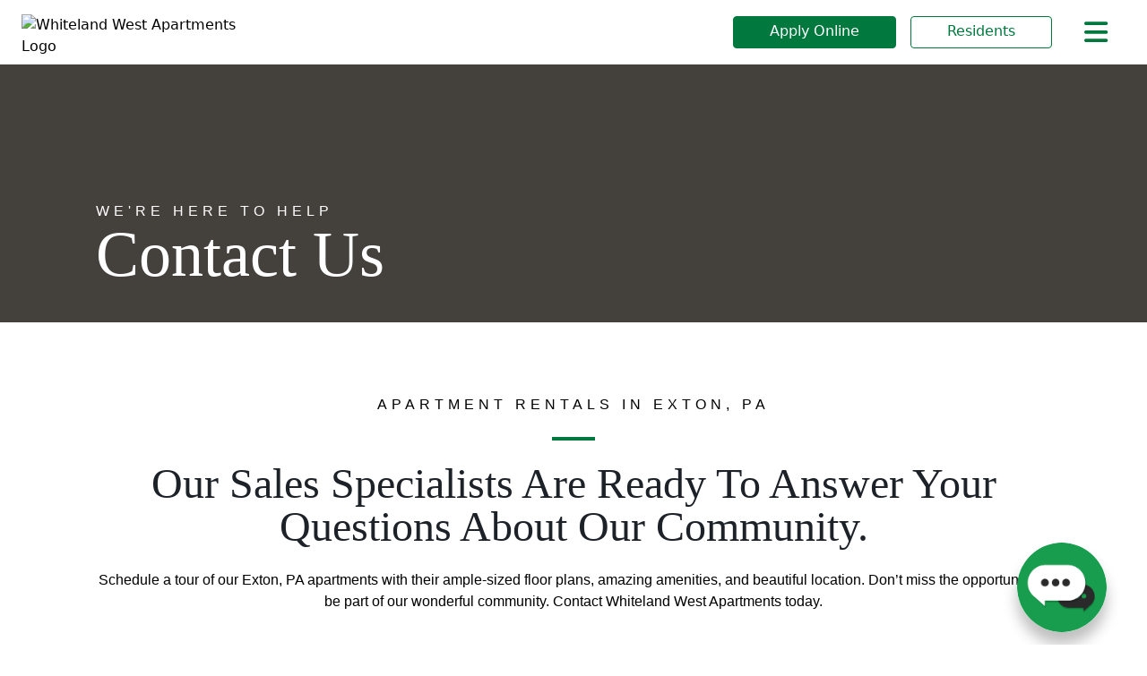

--- FILE ---
content_type: text/html; charset=UTF-8
request_url: https://www.rentwhitelandwest.com/contact/
body_size: 5533
content:
<!doctype html>

<html lang="en">

<head>
  <meta charset="utf-8" />
<meta http-equiv="X-UA-Compatible" content="IE=edge">
<meta name="viewport" content="width=device-width, initial-scale=1.0" />

<title>Contact Whiteland West Apartments | Exton PA Apartments</title><meta name="description" content="Looking for Exton, PA apartments? Contact Whiteland West Apartments. We look forward to speaking with you, or scheduling your personal tour, today!">
	<meta property="og:locale" content="en_US" />
	<meta property="og:type" content="website" />
	<meta property="og:title" content="Whiteland West | Apartments in Exton, PA I West Whiteland Township" />
	<meta property="og:description" content="" />
	<meta property="og:url" content="https://www.rentwhitelandwest.com/contact/" />
	<meta property="og:site_name" content="Whiteland West Apartments" />
	<meta property="og:image" content="https://cms.westoverliving.com/wp-content/uploads/2023/01/whiteland-west-logo.png" />

<link rel="icon" type="image/x-icon" href="https://cms.westoverliving.com/wp-content/uploads/2023/01/westover-favicon.png">
<link rel="stylesheet" href="https://cdnjs.cloudflare.com/ajax/libs/font-awesome/6.1.2/css/all.min.css"
	integrity="sha512-1sCRPdkRXhBV2PBLUdRb4tMg1w2YPf37qatUFeS7zlBy7jJI8Lf4VHwWfZZfpXtYSLy85pkm9GaYVYMfw5BC1A=="
	crossorigin="anonymous" referrerpolicy="no-referrer" />
<script src="https://ajax.googleapis.com/ajax/libs/jquery/3.6.1/jquery.min.js"></script>
<link rel="canonical" href="https://www.rentwhitelandwest.com/contact/">
<meta name="robots" content="index, follow" />
<link rel="stylesheet" href="/css/style.css">
<script src="/js/alpine.js" defer></script>

<meta name="google-site-verification" content="UdkQgKdCPjZ3lw5HnBk2jpokxZZ5dEE6BnL5R-k4suQ" />

<script type='application/ld+json'> 
[
	{ 
	"@context": "https://schema.org/", 
	  "id":"",
	          "@type": [
	          "ApartmentComplex",
    	      "LocalBusiness",
        	  "Organization"
        	  ], 
	},
	"address": { 
		"@type": "PostalAddress", 
		"addressCountry": "U.S.A.", 
		"addressLocality": "Exton", 
		"addressRegion": "Pennsylvania", 
		"postalCode": "19341", 
		"streetAddress": " 218A Apple Drive", 
		"telephone": "(484)-380-7056"
		},"geo": { 
		"@type": "GeoCoordinates", 
		"latitude":"40.037180", 
		"longitude":"-75.635050" 
		},"name": "Whiteland West Apartments", 
	"url": "", 
	"image": "https://cms.westoverliving.com/wp-content/uploads/2023/01/whiteland-west-logo.png"
	}
]
</script>


  
    
  <!-- Google Tag Manager -->
  <script>(function (w, d, s, l, i) {
      w[l] = w[l] || []; w[l].push({
        'gtm.start':
          new Date().getTime(), event: 'gtm.js'
      }); var f = d.getElementsByTagName(s)[0],
        j = d.createElement(s), dl = l != 'dataLayer' ? '&l=' + l : ''; j.async = true; j.src =
          'https://www.googletagmanager.com/gtm.js?id=' + i + dl; f.parentNode.insertBefore(j, f);
    })(window, document, 'script', 'dataLayer', 'GTM-PXKTLMD');</script>
  <!-- End Google Tag Manager -->
    
  
        <script>
    document.addEventListener('alpine:init', () => {
  Alpine.store({
    'popup_showModal' : false
  });
})
    </script>
</head>

<body>
  
    
  <!-- Google Tag Manager (noscript) -->
  <noscript><iframe src="https://www.googletagmanager.com/ns.html?id=GTM-PXKTLMD" height="0" width="0"
      style="display:none;visibility:hidden"></iframe></noscript>
  <!-- End Google Tag Manager (noscript) -->
    
  
  <nav class="fixed bg-white w-full mx-auto px-6 py-2 mb-[75px] z-10">
  <div x-data="{showMenu : false}" @click.away="showMenu = false" @keydown.escape.window="showMenu = false"
    class="flex items-center justify-between">
    <div class="pt-2">
      <a href="/"><img src="https://cms.westoverliving.com/wp-content/uploads/2023/01/whiteland-west-logo.png" alt="Whiteland West Apartments Logo" class="w-[250px]" /></a>
    </div>
    <div class="flex space-x-4">
      
      <a href="https://whitelandwest.prospectportal.com/Apartments/module/application_authentication/is_application_snippet/1/snippet_type/application/locale_code//" target="_blank"
        class="hidden md:inline-block border-accent border-solid border-[1px] bg-accent hover:bg-primary hover:border-primary text-white rounded-[4px] px-10 py-1">
        Apply Online
      </a>
       
      
      <a href="https://whitelandwest.residentportal.com/auth" target="_blank"
        class="hidden md:inline-block border-accent border-solid border-[1px] hover:bg-accent text-accent hover:text-white rounded-[4px] px-10 py-1">
        Residents
      </a>
      
      <button @click="showMenu=!showMenu" type="button" aria-controls="navbar-main" aria-expanded="false"
        aria-label="Toggle navigation" class="px-5">
        <i class="fa-solid fa-bars text-3xl text-accent"></i>
      </button>
    </div>
    <div class="hidden"
      :class="{ 'flex flex-col absolute right-0 top-0 py-2 bg-white w-full md:w-[460px] self-end text-xl': showMenu, 'hidden': !showMenu}"
      id="navbar-main">
      <div class="shadow-lg p-3 w-full">
        <div class="logo-container flex justify-between">
          <a href=" /"><img src="https://cms.westoverliving.com/wp-content/uploads/2023/01/whiteland-west-logo.png" alt="Whiteland West Apartments Logo" class="max-w-[250px]" /></a>
          <button @click="showMenu=!showMenu" type="button" aria-controls="navbar-main" aria-expanded="false"
            aria-label="Toggle navigation" class="px-10">
            <i class="fa-solid fa-x text-3xl text-accent"></i>
          </button>
        </div>
        <div class="p-3 flex justify-between">
          <div id="phone block">
            <i class="fa-solid fa-mobile-screen px-2 text-accent"></i><span class="phone-number text-primary"><a
                href="tel:(484)-380-7056">(484)-380-7056</a></span>
          </div>
          <div id="directions">
            <i class="fa-solid fa-location-dot px-2 pl-5 text-accent"></i>
            <a href="/directions/">Directions</a>
          </div>
        </div>
      </div>
      <div class="p-6">
        <ul>
          
          <li
            class="px-3 cursor-pointer flex hover:text-white  hover:bg-accent active:bg-accent"
            :class="showMenu && 'py-1'">
            <a href="/floor-plans/" class="w-full">Floor Plans</a>
          </li>
          
          <li
            class="px-3 cursor-pointer flex hover:text-white  hover:bg-accent active:bg-accent"
            :class="showMenu && 'py-1'">
            <a href="/amenities/" class="w-full">Amenities</a>
          </li>
          <li
            class="px-3 cursor-pointer flex hover:text-white  hover:bg-accent active:bg-accent"
            :class="showMenu && 'py-1'">
            <a href="/photos/" class="w-full">Photos</a>
          </li>
          
          <li
            class="px-3 cursor-pointer flex hover:text-white  hover:bg-accent active:bg-accent"
            :class="showMenu && 'py-1'">
            <a href="/virtual-tours/" class="w-full">Virtual Tours</a>
          </li>
          
          
          <li
            class="px-3 cursor-pointer flex hover:text-white  hover:bg-accent active:bg-accent"
            :class="showMenu && 'py-1'">
            <a href="/directions/" class="w-full">Directions</a>
          </li>
          <li
            class="px-3 cursor-pointer flex hover:text-white bg-secondary text-white hover:bg-accent"
            :class="showMenu && 'py-1'">
            <a href="/contact/" class="w-full">Contact</a>
          </li>
          <li
            class="px-3 cursor-pointer flex hover:text-white hover:bg-accent"
            :class="showMenu && 'py-1'">
            <a href="https://www.westovercompanies.com/rental-criteria/" class="w-full" target="_blank">Rental Criteria</a>
          </li>
        </ul>
        <div class="space-y-2 my-2">
          
          <a href="https://whitelandwest.prospectportal.com/Apartments/module/application_authentication/is_application_snippet/1/snippet_type/application/locale_code//" target="_blank"
            class="block w-full text-center border-accent border-solid border-[1px] bg-accent hover:bg-primary hover:border-primary-dark text-white rounded-[4px] px-12 py-2">
            Apply Online
          </a>
           
          <a href="https://whitelandwest.residentportal.com/auth" target="_blank"
            class="block w-full text-center border-accent border-solid border-[1px] hover:bg-accent text-accent hover:text-white rounded-[4px] px-12 py-2">
            Residents
          </a>
          
        </div>
      </div>
    </div>
  </div>
</nav>

  <main>
    
<header
  class="w-full flex text-white bg-[url('https://cms.westoverliving.com/wp-content/uploads/2023/01/DSC_0457-min-scaled.jpg')] justify-center space-y-5 h-[50vh] bg-stone-700 bg-blend-soft-light bg-cover bg-center">
  <div class="flex flex-col w-full justify-end p-10 md:w-10/12 md:mb-10 md:p-0">
    <span class="text-1xl tracking-[5px] uppercase font-thin">We&#39;re Here to Help</span>
    <h1 class="text-5xl md:text-7xl capitalize">Contact Us</h1>
  </div>
</header>
<section class="m-auto space-y-6 flex flex-col items-center justify-center text-center md:py-20 p-10 md:p-0 md:w-10/12">
  <span class="text-1xl tracking-[5px] uppercase font-thin">APARTMENT RENTALS IN EXTON, PA</span>
  <hr class="w-12 border-accent border-solid border-2 mt-3" />
  <h2 class="text-3xl md:text-5xl text-primary capitalize">Our Sales Specialists Are Ready To Answer Your Questions About Our Community.</h2>
  <p>Schedule a tour of our Exton, PA apartments with their ample-sized floor plans, amazing amenities, and beautiful location. Don’t miss the opportunity to be part of our wonderful community. Contact Whiteland West Apartments today.</p>
</section>

<section class="flex flex-col md:flex-row w-10/12 m-auto mb-10">
			


  
    
  

  
    
  

  

  

  

  

  

  



 
<form action='POST' class='space-y-6 w-full rounded-[4px]' data-netlify-recaptcha='true' method='post' name='contact'><input type='hidden' name='form-name' value='contact' />
      <div class="flex flex-col md:flex-row md:space-x-5 space-y-6 md:space-y-0">
          <div class="flex-flex-col w-full">
              <label for="first-name" class="block mb-2">First Name</label>
              <input type="text" id="first-name" name="first-name"
                  class="shadow-sm bg-gray-50 border border-gray-300 text-gray-900 text-sm rounded-[4px] focus:ring-slate-500 focus:border-slate-500 block w-full p-2.5"
                  placeholder="First Name" required />
          </div>
          <div class="flex-flex-col w-full">
           <label for="last-name" class="block mb-2">Last Name</label>
          <input type="text" id="last-name" name="last-name"
              class="shadow-sm bg-gray-50 border border-gray-300 text-gray-900 text-sm rounded-[4px] focus:ring-slate-500 focus:border-slate-500 block w-full p-2.5"
              placeholder="Last Name" required />
      </div>
      </div>
    <div class="flex flex-col md:flex-row md:space-x-5 space-y-6 md:space-y-0">
      <div class="flex-flex-col w-full">
        <label for="phone" class="block mb-2">Phone</label>
        <input type="tel" id="phone" name="phone"
          class="shadow-sm bg-gray-50 border border-gray-300 text-gray-900 text-sm rounded-[4px] focus:ring-slate-500 focus:border-slate-500 block w-full p-2.5"
          placeholder="555-555-5555" required />
      </div>
      <div class="flex flex-col w-full">
        <label for="email" class="block mb-2">Email</label>
        <input type="email" id="email" name="email"
          class="shadow-sm bg-gray-50 border border-gray-300 text-gray-900 text-sm rounded-[4px] focus:ring-slate-500 focus:border-slate-500 block w-full p-2.5"
          placeholder="email@domain.com" required />
      </div>
    </div>
<div class="flex flex-col md:flex-row md:space-x-5 space-y-6 md:space-y-0">
    <div class="flex-flex-col w-full">
        <label for="bedrooms" class="block mb-2">Desired Floor Plan</label>
        <select name="bedrooms" id="bedrooms-filter"
        class="block p-3 w-full text-sm text-gray-900 bg-gray-50 rounded-[4px] border border-gray-300 shadow-sm focus:ring-slate-500 focus:border-slate-500">
        <option value="" selected>Bedrooms</option>
        
        <option value="1">1</option>
        
        <option value="2">2</option>
        
      </select>
    </div>
    <div class="flex flex-col w-full">
        <label for="date" class="block mb-2">Desired Move-in Date</label>
        <input
          class="block p-3 w-full text-sm text-gray-900 bg-gray-50 rounded-[4px] border border-gray-300 shadow-sm focus:ring-slate-500 focus:border-slate-500"
          type="text" onfocus="(this.type='date')" id="date" placeholder="Move-In Date" name="date" required>
        </input>
    </div>
</div>
<div><p class="block mb-2 text-lg font-medium">Please select the methods of how you may be contacted:</p></div>
<div class="flex md:space-x-16">
<fieldset class="flex flex-col md:flex-row md:space-x-5 space-y-6 md:space-y-0">
  <legend>Phone:</legend>

  <div>
    <input type="radio" id="phone-yes" name="phone-opt" value="yes" checked />
    <label for="phone-yes">Yes</label>
  </div>

  <div>
    <input type="radio" id="phone-no" name="phone-opt" value="no" />
    <label for="phone-no">No</label>
  </div>
</fieldset>
<fieldset class="flex flex-col md:flex-row md:space-x-5 space-y-6 md:space-y-0">
  <legend>Email:</legend>

  <div>
    <input type="radio" id="email-yes" name="email-opt" value="yes" checked />
    <label for="email-yes">Yes</label>
  </div>

  <div>
    <input type="radio" id="email-no" name="email-opt" value="no" />
    <label for="email-no">No</label>
  </div>

</fieldset>
<fieldset class="flex flex-col md:flex-row md:space-x-5 space-y-6 md:space-y-0">
  <legend>SMS/Text:</legend>

  <div>
    <input type="radio" id="text-yes" name="text-opt" value="yes" checked />
    <label for="text-yes">Yes</label>
  </div>

  <div>
    <input type="radio" id="text-no" name="text-opt" value="no" />
    <label for="text-no">No</label>
  </div>

</fieldset>
</div>
    <div>
      <label for="subject" class="block mb-2">Subject</label>
      <input type="text" id="subject" name="subject"
        class="block p-3 w-full text-sm text-gray-900 bg-gray-50 rounded-[4px] border border-gray-300 shadow-sm focus:ring-slate-500 focus:border-slate-500"
        placeholder="Let us know how we can help you" required/>
    </div>
    <div class="sm:col-span-2">
      <label for="message" class="block mb-2">Your message</label>
      <textarea id="message" name="message" rows="6"
        class="block p-2.5 w-full text-sm text-gray-900 bg-gray-50 rounded-[4px] shadow-sm border border-gray-300 focus:ring-slate-500 focus:border-slate-500"
        placeholder="Leave a comment..." required></textarea>
    </div>
    <div><script src='https://www.google.com/recaptcha/api.js'></script>
<div class='g-recaptcha' data-sitekey='6LdnkKEqAAAAAPvyqoRAmjXxvE6evlb5z-5Ol90Y'></div>
<noscript>
  <div>
  <div style="width: 302px; height: 422px; position: relative;">
  <div style="width: 302px; height: 422px; position: absolute;">
  <iframe src="https://www.google.com/recaptcha/api/fallback?k=6LdnkKEqAAAAAPvyqoRAmjXxvE6evlb5z-5Ol90Y" frameborder="0" scrolling="no"
    style="width: 302px; height:422px; border-style: none;">
  </iframe>
  </div>
  </div>
  <div style="width: 300px; height: 60px; border-style: none; bottom: 12px; left: 25px; margin: 0px; padding: 0px; right: 25px; background: #f9f9f9; border: 1px solid #c1c1c1; border-radius: 3px;">
    <textarea id="g-recaptcha-response" name="g-recaptcha-response" class="g-recaptcha-response"
      style="width: 250px; height: 40px; border: 1px solid #c1c1c1; margin: 10px 25px; padding: 0px; resize: none;" >
    </textarea>
  </div>
  </div>
</noscript>
</div>
    <button type="submit"
      class="py-3 px-5 text-sm font-medium text-center text-white rounded-[4px] bg-accent hover:bg-primary w-full md:w-fit focus:ring-4 focus:outline-none focus:ring-slate-300">
      Send message
    </button>
  </form>


</section>


  </main>
  <div class="flex flex-col">
    <aside
        class="flex flex-col md:mt-20 md:mb-[-4em] text-white w-full bg-primary bg-blend-multiply bg-center bg-cover bg-[url('https://cms.westoverliving.com/wp-content/uploads/2023/01/DSC_0925-1-scaled.jpg')] items-center text-center p-14 md:w-10/12 self-center">
        <span class="text-1xl tracking-[5px] uppercase font-thin">Let's Get Started</span>
        <hr class="w-12 border-white border-solid border-2 mt-3">
        <h2 class="text-3xl md:text-5xl capitalize my-10 max-w-[600px]">Apply Today for One of Our Stunning Exton Apartments for Rent</h2>
        <div class="flex flex-col items-center md:flex-row w-full justify-center md:space-x-6">
      
        <a href="https://whitelandwest.prospectportal.com/Apartments/module/application_authentication/is_application_snippet/1/snippet_type/application/locale_code//" target="blank" class="md:inline-block border-accent w-full md:w-56 text-white bg-accent border-solid border-[1px] mt-6 hover:bg-white hover:text-accent hover:border-white rounded-[4px] px-12 py-2 ">Apply Online</a>
      
        <a href="/contact/" class="md:inline-block border-white border-solid w-full md:w-56 text-white  border-[1px] mt-6 hover:bg-white hover:text-accent hover:border-white rounded-[4px] px-12 py-2 ">Contact Us</a>
        </div>
    </aside>
</div>

  <footer class="bg-light-bg flex flex-col">
    <div id="footer" class="w-10/12 mx-auto py-12 md:pt-28">
	<div class="grid grid-cols-1 md:grid-cols-2 lg:grid-cols-4 gap-8">
		<div class="flex flex-col space-y-6">
			<h3 class="text-[1.2em] font-bold">Whiteland West Apartments</h3>
			<p class="text-[15px]"> 218A Apple Drive<br> Exton, PA 19341</p>
      
			<div id="phone-email" class="flex flex-col">
				<a href="tel:(484)-380-7056">(484)-380-7056</a>
				<!-- <a href="mailto:">Email Us</a> -->
			</div>
			<div id="prop-social-icons" class="flex text-[15px] space-x-6"><a href="https://www.facebook.com/WhitelandWestApartments/" target="_blank" aria-label="facebook"><i
						class="fa-brands fa-facebook-f text-3xl hover:text-accent"></i></a><a href="https://westoverliving.com/" target="_blank" aria-label="rss"><i
						class="fa-solid fa-rss text-3xl hover:text-accent"></i></a>
			</div>
		</div>
		<div class="flex flex-col space-y-6">
			<h3 class="text-[1.2em] font-bold capitalize">Office Hours</h3>
			<div class="flex flex-col text-[15px] space-y-1">
  <ul class="flex space-x-3">
    <li class="font-bold">Monday</li>
    <li>8:30am - 5:00pm</li>
  </ul>
  <ul class="flex space-x-3">
    <li class="font-bold">Tuesday</li>
    <li>8:30am - 5:00pm</li>
  </ul>
  <ul class="flex space-x-3">
    <li class="font-bold">Wednesday</li>
    <li>8:30am - 5:00pm</li>
  </ul>
  <ul class="flex space-x-3">
    <li class="font-bold">Thursday</li>
    <li>8:30am - 5:00pm</li>
  </ul>
  <ul class="flex space-x-3">
    <li class="font-bold">Friday</li>
    <li>8:30am - 5:00pm</li>
  </ul>
  <ul class="flex space-x-3">
    <li class="font-bold">Saturday</li>
    <li>Closed</li>
  </ul>
  <ul class="flex space-x-3">
    <li class="font-bold">Sunday</li>
    <li>Closed</li>
  </ul>
</div>

		</div>
		<div class="flex flex-col space-y-6">
			<h3 class="text-[1.2em] font-bold capitalize">Quick Links</h3>
			<div>
        <ul class="space-y-[3px]">
          
          <li><a href="/amenities/">Amenities</a></li>
          
          <li><a href="/floor-plans/">Floor Plans</a></li>
          
          <li><a href="/photos/">Photos</a></li>
          
          <li><a href="/directions/">Directions</a></li>
          
          <li><a href="/contact/">Contact</a></li>
          
          <li><a href="https://www.westovercompanies.com/westover-charity-events/" target="_blank">Westover Cares</a></li>
        </ul>
      </div>
		</div>
		<div class="flex flex-col space-y-6">
      
			<h3 class="text-[1.2em] font-bold capitalize">Proudly Owned & Managed By</h3>
      
			<a class="self-center w-[95%]" href="https://www.westovercompanies.com/" target="_blank"><img
					src="https://cms.westoverliving.com/wp-content/uploads/2023/01/westover-logo.svg" alt="Westover Companies Logo"></a>
		</div>
	</div>
</div>

<!--bottom bar-->
<div
	class="flex flex-col md:flex-row w-full space-y-5 md:space-y-0 justify-between items-center bottom-bar text-white bg-primary px-12 py-5">
  <p class="font-extra-light text-sm">&copy; Whiteland West Apartments 2026 | Website Design by Results Repeat | <a href="https://www.westovercompanies.com/privacy" target="_blank">Privacy Policy</a> |  <a href="/sitemap/">Sitemap</a> | <a href="https://www.westovercompanies.com/accessibility" target="_blank">Accessibility</a></p>
	<div class="flex space-x-5">
		<svg class="fill-white w-5" xmlns="http://www.w3.org/2000/svg" viewBox="0 0 20 25"
			style="enable-background:new 0 0 20 25" xml:space="preserve" aria-label="An Equal Housing Opportunity">
			<title>Equal Housing Opportunity Logo</title>
			<path
				d="m10.5 21 1.8 1.8C7.6 26.5.6 23.2.6 17.1c0-1.7.6-3.2 1.5-4.4l1.8 1.8c-2.1 3 .1 7.3 3.8 7.3 1.2 0 2.1-.3 2.8-.8zm7.3-10-4.9.3 2.7-3.1c.7-.8.5-2-.3-2.4L8.8 2c-.5-.4-1.2-.3-1.6.1L4 4.9C2.6 6.2 4.5 8.3 5.9 7l2.4-2.1 2 1.2-3.5 4c-1.5.2-2.8.8-3.8 1.8l1.8 1.8c.8-.7 1.9-1.2 3.1-1.2 4 0 6.1 4.8 3.4 7.8l1.8 1.8c1.2-1.3 2-3 2-4.9 0-1.1-.3-2.2-.7-3.2l1.9-.1-.5 5.7c-.2 1.9 2.7 2.1 2.8.2l.6-7.3c.2-.9-.5-1.6-1.4-1.5zm-3.9-8c0-1.3 1.1-2.4 2.4-2.4s2.4 1.1 2.4 2.4c0 1.3-1.1 2.4-2.4 2.4S13.9 4.3 13.9 3z"
				style="enable-background:new" />
		</svg>
		<svg class="fill-white w-8" xmlns="http://www.w3.org/2000/svg" viewBox="0 0 35.4 25"
			style="enable-background:new 0 0 35.4 25" xml:space="preserve" aria-label="Americans with Disabilities Act Logo">
			<path d="M17.6.3.4 8.8v4h1.9v11.9h30.4V12.8H35v-4L17.6.3zM29 21.1H6.1v-11l11.6-5.8L29 10.2v10.9z" />
			<title>Americans With Disabilities Act Logo</title>
			<path d="M12.2 15.7h10.7v3.8H12.2zM12.2 10.2h10.7V14H12.2z" />
		</svg>
	</div>
</div>

  </footer>
    
    <!-- Respage services embed script -->
<link href="https://app.respage.com/asset/css/webchat.css?version=4.0.0" rel="stylesheet" media="print" onload="this.media = 'all'">
<script defer src="https://app.respage.com/asset/js/webchat.js?version=4.0.0"
onload="respageInit('774571124ef47c144b63661e44517ee3', {
            chatbot: true,
            nudge: true,
            textUs: false,
            reviewbot: false,
        })"></script>

    
    
</body>

</html>


--- FILE ---
content_type: text/html; charset=utf-8
request_url: https://www.google.com/recaptcha/api2/anchor?ar=1&k=6LdnkKEqAAAAAPvyqoRAmjXxvE6evlb5z-5Ol90Y&co=aHR0cHM6Ly93d3cucmVudHdoaXRlbGFuZHdlc3QuY29tOjQ0Mw..&hl=en&v=PoyoqOPhxBO7pBk68S4YbpHZ&size=normal&anchor-ms=20000&execute-ms=30000&cb=p9lu4qn90ay2
body_size: 49337
content:
<!DOCTYPE HTML><html dir="ltr" lang="en"><head><meta http-equiv="Content-Type" content="text/html; charset=UTF-8">
<meta http-equiv="X-UA-Compatible" content="IE=edge">
<title>reCAPTCHA</title>
<style type="text/css">
/* cyrillic-ext */
@font-face {
  font-family: 'Roboto';
  font-style: normal;
  font-weight: 400;
  font-stretch: 100%;
  src: url(//fonts.gstatic.com/s/roboto/v48/KFO7CnqEu92Fr1ME7kSn66aGLdTylUAMa3GUBHMdazTgWw.woff2) format('woff2');
  unicode-range: U+0460-052F, U+1C80-1C8A, U+20B4, U+2DE0-2DFF, U+A640-A69F, U+FE2E-FE2F;
}
/* cyrillic */
@font-face {
  font-family: 'Roboto';
  font-style: normal;
  font-weight: 400;
  font-stretch: 100%;
  src: url(//fonts.gstatic.com/s/roboto/v48/KFO7CnqEu92Fr1ME7kSn66aGLdTylUAMa3iUBHMdazTgWw.woff2) format('woff2');
  unicode-range: U+0301, U+0400-045F, U+0490-0491, U+04B0-04B1, U+2116;
}
/* greek-ext */
@font-face {
  font-family: 'Roboto';
  font-style: normal;
  font-weight: 400;
  font-stretch: 100%;
  src: url(//fonts.gstatic.com/s/roboto/v48/KFO7CnqEu92Fr1ME7kSn66aGLdTylUAMa3CUBHMdazTgWw.woff2) format('woff2');
  unicode-range: U+1F00-1FFF;
}
/* greek */
@font-face {
  font-family: 'Roboto';
  font-style: normal;
  font-weight: 400;
  font-stretch: 100%;
  src: url(//fonts.gstatic.com/s/roboto/v48/KFO7CnqEu92Fr1ME7kSn66aGLdTylUAMa3-UBHMdazTgWw.woff2) format('woff2');
  unicode-range: U+0370-0377, U+037A-037F, U+0384-038A, U+038C, U+038E-03A1, U+03A3-03FF;
}
/* math */
@font-face {
  font-family: 'Roboto';
  font-style: normal;
  font-weight: 400;
  font-stretch: 100%;
  src: url(//fonts.gstatic.com/s/roboto/v48/KFO7CnqEu92Fr1ME7kSn66aGLdTylUAMawCUBHMdazTgWw.woff2) format('woff2');
  unicode-range: U+0302-0303, U+0305, U+0307-0308, U+0310, U+0312, U+0315, U+031A, U+0326-0327, U+032C, U+032F-0330, U+0332-0333, U+0338, U+033A, U+0346, U+034D, U+0391-03A1, U+03A3-03A9, U+03B1-03C9, U+03D1, U+03D5-03D6, U+03F0-03F1, U+03F4-03F5, U+2016-2017, U+2034-2038, U+203C, U+2040, U+2043, U+2047, U+2050, U+2057, U+205F, U+2070-2071, U+2074-208E, U+2090-209C, U+20D0-20DC, U+20E1, U+20E5-20EF, U+2100-2112, U+2114-2115, U+2117-2121, U+2123-214F, U+2190, U+2192, U+2194-21AE, U+21B0-21E5, U+21F1-21F2, U+21F4-2211, U+2213-2214, U+2216-22FF, U+2308-230B, U+2310, U+2319, U+231C-2321, U+2336-237A, U+237C, U+2395, U+239B-23B7, U+23D0, U+23DC-23E1, U+2474-2475, U+25AF, U+25B3, U+25B7, U+25BD, U+25C1, U+25CA, U+25CC, U+25FB, U+266D-266F, U+27C0-27FF, U+2900-2AFF, U+2B0E-2B11, U+2B30-2B4C, U+2BFE, U+3030, U+FF5B, U+FF5D, U+1D400-1D7FF, U+1EE00-1EEFF;
}
/* symbols */
@font-face {
  font-family: 'Roboto';
  font-style: normal;
  font-weight: 400;
  font-stretch: 100%;
  src: url(//fonts.gstatic.com/s/roboto/v48/KFO7CnqEu92Fr1ME7kSn66aGLdTylUAMaxKUBHMdazTgWw.woff2) format('woff2');
  unicode-range: U+0001-000C, U+000E-001F, U+007F-009F, U+20DD-20E0, U+20E2-20E4, U+2150-218F, U+2190, U+2192, U+2194-2199, U+21AF, U+21E6-21F0, U+21F3, U+2218-2219, U+2299, U+22C4-22C6, U+2300-243F, U+2440-244A, U+2460-24FF, U+25A0-27BF, U+2800-28FF, U+2921-2922, U+2981, U+29BF, U+29EB, U+2B00-2BFF, U+4DC0-4DFF, U+FFF9-FFFB, U+10140-1018E, U+10190-1019C, U+101A0, U+101D0-101FD, U+102E0-102FB, U+10E60-10E7E, U+1D2C0-1D2D3, U+1D2E0-1D37F, U+1F000-1F0FF, U+1F100-1F1AD, U+1F1E6-1F1FF, U+1F30D-1F30F, U+1F315, U+1F31C, U+1F31E, U+1F320-1F32C, U+1F336, U+1F378, U+1F37D, U+1F382, U+1F393-1F39F, U+1F3A7-1F3A8, U+1F3AC-1F3AF, U+1F3C2, U+1F3C4-1F3C6, U+1F3CA-1F3CE, U+1F3D4-1F3E0, U+1F3ED, U+1F3F1-1F3F3, U+1F3F5-1F3F7, U+1F408, U+1F415, U+1F41F, U+1F426, U+1F43F, U+1F441-1F442, U+1F444, U+1F446-1F449, U+1F44C-1F44E, U+1F453, U+1F46A, U+1F47D, U+1F4A3, U+1F4B0, U+1F4B3, U+1F4B9, U+1F4BB, U+1F4BF, U+1F4C8-1F4CB, U+1F4D6, U+1F4DA, U+1F4DF, U+1F4E3-1F4E6, U+1F4EA-1F4ED, U+1F4F7, U+1F4F9-1F4FB, U+1F4FD-1F4FE, U+1F503, U+1F507-1F50B, U+1F50D, U+1F512-1F513, U+1F53E-1F54A, U+1F54F-1F5FA, U+1F610, U+1F650-1F67F, U+1F687, U+1F68D, U+1F691, U+1F694, U+1F698, U+1F6AD, U+1F6B2, U+1F6B9-1F6BA, U+1F6BC, U+1F6C6-1F6CF, U+1F6D3-1F6D7, U+1F6E0-1F6EA, U+1F6F0-1F6F3, U+1F6F7-1F6FC, U+1F700-1F7FF, U+1F800-1F80B, U+1F810-1F847, U+1F850-1F859, U+1F860-1F887, U+1F890-1F8AD, U+1F8B0-1F8BB, U+1F8C0-1F8C1, U+1F900-1F90B, U+1F93B, U+1F946, U+1F984, U+1F996, U+1F9E9, U+1FA00-1FA6F, U+1FA70-1FA7C, U+1FA80-1FA89, U+1FA8F-1FAC6, U+1FACE-1FADC, U+1FADF-1FAE9, U+1FAF0-1FAF8, U+1FB00-1FBFF;
}
/* vietnamese */
@font-face {
  font-family: 'Roboto';
  font-style: normal;
  font-weight: 400;
  font-stretch: 100%;
  src: url(//fonts.gstatic.com/s/roboto/v48/KFO7CnqEu92Fr1ME7kSn66aGLdTylUAMa3OUBHMdazTgWw.woff2) format('woff2');
  unicode-range: U+0102-0103, U+0110-0111, U+0128-0129, U+0168-0169, U+01A0-01A1, U+01AF-01B0, U+0300-0301, U+0303-0304, U+0308-0309, U+0323, U+0329, U+1EA0-1EF9, U+20AB;
}
/* latin-ext */
@font-face {
  font-family: 'Roboto';
  font-style: normal;
  font-weight: 400;
  font-stretch: 100%;
  src: url(//fonts.gstatic.com/s/roboto/v48/KFO7CnqEu92Fr1ME7kSn66aGLdTylUAMa3KUBHMdazTgWw.woff2) format('woff2');
  unicode-range: U+0100-02BA, U+02BD-02C5, U+02C7-02CC, U+02CE-02D7, U+02DD-02FF, U+0304, U+0308, U+0329, U+1D00-1DBF, U+1E00-1E9F, U+1EF2-1EFF, U+2020, U+20A0-20AB, U+20AD-20C0, U+2113, U+2C60-2C7F, U+A720-A7FF;
}
/* latin */
@font-face {
  font-family: 'Roboto';
  font-style: normal;
  font-weight: 400;
  font-stretch: 100%;
  src: url(//fonts.gstatic.com/s/roboto/v48/KFO7CnqEu92Fr1ME7kSn66aGLdTylUAMa3yUBHMdazQ.woff2) format('woff2');
  unicode-range: U+0000-00FF, U+0131, U+0152-0153, U+02BB-02BC, U+02C6, U+02DA, U+02DC, U+0304, U+0308, U+0329, U+2000-206F, U+20AC, U+2122, U+2191, U+2193, U+2212, U+2215, U+FEFF, U+FFFD;
}
/* cyrillic-ext */
@font-face {
  font-family: 'Roboto';
  font-style: normal;
  font-weight: 500;
  font-stretch: 100%;
  src: url(//fonts.gstatic.com/s/roboto/v48/KFO7CnqEu92Fr1ME7kSn66aGLdTylUAMa3GUBHMdazTgWw.woff2) format('woff2');
  unicode-range: U+0460-052F, U+1C80-1C8A, U+20B4, U+2DE0-2DFF, U+A640-A69F, U+FE2E-FE2F;
}
/* cyrillic */
@font-face {
  font-family: 'Roboto';
  font-style: normal;
  font-weight: 500;
  font-stretch: 100%;
  src: url(//fonts.gstatic.com/s/roboto/v48/KFO7CnqEu92Fr1ME7kSn66aGLdTylUAMa3iUBHMdazTgWw.woff2) format('woff2');
  unicode-range: U+0301, U+0400-045F, U+0490-0491, U+04B0-04B1, U+2116;
}
/* greek-ext */
@font-face {
  font-family: 'Roboto';
  font-style: normal;
  font-weight: 500;
  font-stretch: 100%;
  src: url(//fonts.gstatic.com/s/roboto/v48/KFO7CnqEu92Fr1ME7kSn66aGLdTylUAMa3CUBHMdazTgWw.woff2) format('woff2');
  unicode-range: U+1F00-1FFF;
}
/* greek */
@font-face {
  font-family: 'Roboto';
  font-style: normal;
  font-weight: 500;
  font-stretch: 100%;
  src: url(//fonts.gstatic.com/s/roboto/v48/KFO7CnqEu92Fr1ME7kSn66aGLdTylUAMa3-UBHMdazTgWw.woff2) format('woff2');
  unicode-range: U+0370-0377, U+037A-037F, U+0384-038A, U+038C, U+038E-03A1, U+03A3-03FF;
}
/* math */
@font-face {
  font-family: 'Roboto';
  font-style: normal;
  font-weight: 500;
  font-stretch: 100%;
  src: url(//fonts.gstatic.com/s/roboto/v48/KFO7CnqEu92Fr1ME7kSn66aGLdTylUAMawCUBHMdazTgWw.woff2) format('woff2');
  unicode-range: U+0302-0303, U+0305, U+0307-0308, U+0310, U+0312, U+0315, U+031A, U+0326-0327, U+032C, U+032F-0330, U+0332-0333, U+0338, U+033A, U+0346, U+034D, U+0391-03A1, U+03A3-03A9, U+03B1-03C9, U+03D1, U+03D5-03D6, U+03F0-03F1, U+03F4-03F5, U+2016-2017, U+2034-2038, U+203C, U+2040, U+2043, U+2047, U+2050, U+2057, U+205F, U+2070-2071, U+2074-208E, U+2090-209C, U+20D0-20DC, U+20E1, U+20E5-20EF, U+2100-2112, U+2114-2115, U+2117-2121, U+2123-214F, U+2190, U+2192, U+2194-21AE, U+21B0-21E5, U+21F1-21F2, U+21F4-2211, U+2213-2214, U+2216-22FF, U+2308-230B, U+2310, U+2319, U+231C-2321, U+2336-237A, U+237C, U+2395, U+239B-23B7, U+23D0, U+23DC-23E1, U+2474-2475, U+25AF, U+25B3, U+25B7, U+25BD, U+25C1, U+25CA, U+25CC, U+25FB, U+266D-266F, U+27C0-27FF, U+2900-2AFF, U+2B0E-2B11, U+2B30-2B4C, U+2BFE, U+3030, U+FF5B, U+FF5D, U+1D400-1D7FF, U+1EE00-1EEFF;
}
/* symbols */
@font-face {
  font-family: 'Roboto';
  font-style: normal;
  font-weight: 500;
  font-stretch: 100%;
  src: url(//fonts.gstatic.com/s/roboto/v48/KFO7CnqEu92Fr1ME7kSn66aGLdTylUAMaxKUBHMdazTgWw.woff2) format('woff2');
  unicode-range: U+0001-000C, U+000E-001F, U+007F-009F, U+20DD-20E0, U+20E2-20E4, U+2150-218F, U+2190, U+2192, U+2194-2199, U+21AF, U+21E6-21F0, U+21F3, U+2218-2219, U+2299, U+22C4-22C6, U+2300-243F, U+2440-244A, U+2460-24FF, U+25A0-27BF, U+2800-28FF, U+2921-2922, U+2981, U+29BF, U+29EB, U+2B00-2BFF, U+4DC0-4DFF, U+FFF9-FFFB, U+10140-1018E, U+10190-1019C, U+101A0, U+101D0-101FD, U+102E0-102FB, U+10E60-10E7E, U+1D2C0-1D2D3, U+1D2E0-1D37F, U+1F000-1F0FF, U+1F100-1F1AD, U+1F1E6-1F1FF, U+1F30D-1F30F, U+1F315, U+1F31C, U+1F31E, U+1F320-1F32C, U+1F336, U+1F378, U+1F37D, U+1F382, U+1F393-1F39F, U+1F3A7-1F3A8, U+1F3AC-1F3AF, U+1F3C2, U+1F3C4-1F3C6, U+1F3CA-1F3CE, U+1F3D4-1F3E0, U+1F3ED, U+1F3F1-1F3F3, U+1F3F5-1F3F7, U+1F408, U+1F415, U+1F41F, U+1F426, U+1F43F, U+1F441-1F442, U+1F444, U+1F446-1F449, U+1F44C-1F44E, U+1F453, U+1F46A, U+1F47D, U+1F4A3, U+1F4B0, U+1F4B3, U+1F4B9, U+1F4BB, U+1F4BF, U+1F4C8-1F4CB, U+1F4D6, U+1F4DA, U+1F4DF, U+1F4E3-1F4E6, U+1F4EA-1F4ED, U+1F4F7, U+1F4F9-1F4FB, U+1F4FD-1F4FE, U+1F503, U+1F507-1F50B, U+1F50D, U+1F512-1F513, U+1F53E-1F54A, U+1F54F-1F5FA, U+1F610, U+1F650-1F67F, U+1F687, U+1F68D, U+1F691, U+1F694, U+1F698, U+1F6AD, U+1F6B2, U+1F6B9-1F6BA, U+1F6BC, U+1F6C6-1F6CF, U+1F6D3-1F6D7, U+1F6E0-1F6EA, U+1F6F0-1F6F3, U+1F6F7-1F6FC, U+1F700-1F7FF, U+1F800-1F80B, U+1F810-1F847, U+1F850-1F859, U+1F860-1F887, U+1F890-1F8AD, U+1F8B0-1F8BB, U+1F8C0-1F8C1, U+1F900-1F90B, U+1F93B, U+1F946, U+1F984, U+1F996, U+1F9E9, U+1FA00-1FA6F, U+1FA70-1FA7C, U+1FA80-1FA89, U+1FA8F-1FAC6, U+1FACE-1FADC, U+1FADF-1FAE9, U+1FAF0-1FAF8, U+1FB00-1FBFF;
}
/* vietnamese */
@font-face {
  font-family: 'Roboto';
  font-style: normal;
  font-weight: 500;
  font-stretch: 100%;
  src: url(//fonts.gstatic.com/s/roboto/v48/KFO7CnqEu92Fr1ME7kSn66aGLdTylUAMa3OUBHMdazTgWw.woff2) format('woff2');
  unicode-range: U+0102-0103, U+0110-0111, U+0128-0129, U+0168-0169, U+01A0-01A1, U+01AF-01B0, U+0300-0301, U+0303-0304, U+0308-0309, U+0323, U+0329, U+1EA0-1EF9, U+20AB;
}
/* latin-ext */
@font-face {
  font-family: 'Roboto';
  font-style: normal;
  font-weight: 500;
  font-stretch: 100%;
  src: url(//fonts.gstatic.com/s/roboto/v48/KFO7CnqEu92Fr1ME7kSn66aGLdTylUAMa3KUBHMdazTgWw.woff2) format('woff2');
  unicode-range: U+0100-02BA, U+02BD-02C5, U+02C7-02CC, U+02CE-02D7, U+02DD-02FF, U+0304, U+0308, U+0329, U+1D00-1DBF, U+1E00-1E9F, U+1EF2-1EFF, U+2020, U+20A0-20AB, U+20AD-20C0, U+2113, U+2C60-2C7F, U+A720-A7FF;
}
/* latin */
@font-face {
  font-family: 'Roboto';
  font-style: normal;
  font-weight: 500;
  font-stretch: 100%;
  src: url(//fonts.gstatic.com/s/roboto/v48/KFO7CnqEu92Fr1ME7kSn66aGLdTylUAMa3yUBHMdazQ.woff2) format('woff2');
  unicode-range: U+0000-00FF, U+0131, U+0152-0153, U+02BB-02BC, U+02C6, U+02DA, U+02DC, U+0304, U+0308, U+0329, U+2000-206F, U+20AC, U+2122, U+2191, U+2193, U+2212, U+2215, U+FEFF, U+FFFD;
}
/* cyrillic-ext */
@font-face {
  font-family: 'Roboto';
  font-style: normal;
  font-weight: 900;
  font-stretch: 100%;
  src: url(//fonts.gstatic.com/s/roboto/v48/KFO7CnqEu92Fr1ME7kSn66aGLdTylUAMa3GUBHMdazTgWw.woff2) format('woff2');
  unicode-range: U+0460-052F, U+1C80-1C8A, U+20B4, U+2DE0-2DFF, U+A640-A69F, U+FE2E-FE2F;
}
/* cyrillic */
@font-face {
  font-family: 'Roboto';
  font-style: normal;
  font-weight: 900;
  font-stretch: 100%;
  src: url(//fonts.gstatic.com/s/roboto/v48/KFO7CnqEu92Fr1ME7kSn66aGLdTylUAMa3iUBHMdazTgWw.woff2) format('woff2');
  unicode-range: U+0301, U+0400-045F, U+0490-0491, U+04B0-04B1, U+2116;
}
/* greek-ext */
@font-face {
  font-family: 'Roboto';
  font-style: normal;
  font-weight: 900;
  font-stretch: 100%;
  src: url(//fonts.gstatic.com/s/roboto/v48/KFO7CnqEu92Fr1ME7kSn66aGLdTylUAMa3CUBHMdazTgWw.woff2) format('woff2');
  unicode-range: U+1F00-1FFF;
}
/* greek */
@font-face {
  font-family: 'Roboto';
  font-style: normal;
  font-weight: 900;
  font-stretch: 100%;
  src: url(//fonts.gstatic.com/s/roboto/v48/KFO7CnqEu92Fr1ME7kSn66aGLdTylUAMa3-UBHMdazTgWw.woff2) format('woff2');
  unicode-range: U+0370-0377, U+037A-037F, U+0384-038A, U+038C, U+038E-03A1, U+03A3-03FF;
}
/* math */
@font-face {
  font-family: 'Roboto';
  font-style: normal;
  font-weight: 900;
  font-stretch: 100%;
  src: url(//fonts.gstatic.com/s/roboto/v48/KFO7CnqEu92Fr1ME7kSn66aGLdTylUAMawCUBHMdazTgWw.woff2) format('woff2');
  unicode-range: U+0302-0303, U+0305, U+0307-0308, U+0310, U+0312, U+0315, U+031A, U+0326-0327, U+032C, U+032F-0330, U+0332-0333, U+0338, U+033A, U+0346, U+034D, U+0391-03A1, U+03A3-03A9, U+03B1-03C9, U+03D1, U+03D5-03D6, U+03F0-03F1, U+03F4-03F5, U+2016-2017, U+2034-2038, U+203C, U+2040, U+2043, U+2047, U+2050, U+2057, U+205F, U+2070-2071, U+2074-208E, U+2090-209C, U+20D0-20DC, U+20E1, U+20E5-20EF, U+2100-2112, U+2114-2115, U+2117-2121, U+2123-214F, U+2190, U+2192, U+2194-21AE, U+21B0-21E5, U+21F1-21F2, U+21F4-2211, U+2213-2214, U+2216-22FF, U+2308-230B, U+2310, U+2319, U+231C-2321, U+2336-237A, U+237C, U+2395, U+239B-23B7, U+23D0, U+23DC-23E1, U+2474-2475, U+25AF, U+25B3, U+25B7, U+25BD, U+25C1, U+25CA, U+25CC, U+25FB, U+266D-266F, U+27C0-27FF, U+2900-2AFF, U+2B0E-2B11, U+2B30-2B4C, U+2BFE, U+3030, U+FF5B, U+FF5D, U+1D400-1D7FF, U+1EE00-1EEFF;
}
/* symbols */
@font-face {
  font-family: 'Roboto';
  font-style: normal;
  font-weight: 900;
  font-stretch: 100%;
  src: url(//fonts.gstatic.com/s/roboto/v48/KFO7CnqEu92Fr1ME7kSn66aGLdTylUAMaxKUBHMdazTgWw.woff2) format('woff2');
  unicode-range: U+0001-000C, U+000E-001F, U+007F-009F, U+20DD-20E0, U+20E2-20E4, U+2150-218F, U+2190, U+2192, U+2194-2199, U+21AF, U+21E6-21F0, U+21F3, U+2218-2219, U+2299, U+22C4-22C6, U+2300-243F, U+2440-244A, U+2460-24FF, U+25A0-27BF, U+2800-28FF, U+2921-2922, U+2981, U+29BF, U+29EB, U+2B00-2BFF, U+4DC0-4DFF, U+FFF9-FFFB, U+10140-1018E, U+10190-1019C, U+101A0, U+101D0-101FD, U+102E0-102FB, U+10E60-10E7E, U+1D2C0-1D2D3, U+1D2E0-1D37F, U+1F000-1F0FF, U+1F100-1F1AD, U+1F1E6-1F1FF, U+1F30D-1F30F, U+1F315, U+1F31C, U+1F31E, U+1F320-1F32C, U+1F336, U+1F378, U+1F37D, U+1F382, U+1F393-1F39F, U+1F3A7-1F3A8, U+1F3AC-1F3AF, U+1F3C2, U+1F3C4-1F3C6, U+1F3CA-1F3CE, U+1F3D4-1F3E0, U+1F3ED, U+1F3F1-1F3F3, U+1F3F5-1F3F7, U+1F408, U+1F415, U+1F41F, U+1F426, U+1F43F, U+1F441-1F442, U+1F444, U+1F446-1F449, U+1F44C-1F44E, U+1F453, U+1F46A, U+1F47D, U+1F4A3, U+1F4B0, U+1F4B3, U+1F4B9, U+1F4BB, U+1F4BF, U+1F4C8-1F4CB, U+1F4D6, U+1F4DA, U+1F4DF, U+1F4E3-1F4E6, U+1F4EA-1F4ED, U+1F4F7, U+1F4F9-1F4FB, U+1F4FD-1F4FE, U+1F503, U+1F507-1F50B, U+1F50D, U+1F512-1F513, U+1F53E-1F54A, U+1F54F-1F5FA, U+1F610, U+1F650-1F67F, U+1F687, U+1F68D, U+1F691, U+1F694, U+1F698, U+1F6AD, U+1F6B2, U+1F6B9-1F6BA, U+1F6BC, U+1F6C6-1F6CF, U+1F6D3-1F6D7, U+1F6E0-1F6EA, U+1F6F0-1F6F3, U+1F6F7-1F6FC, U+1F700-1F7FF, U+1F800-1F80B, U+1F810-1F847, U+1F850-1F859, U+1F860-1F887, U+1F890-1F8AD, U+1F8B0-1F8BB, U+1F8C0-1F8C1, U+1F900-1F90B, U+1F93B, U+1F946, U+1F984, U+1F996, U+1F9E9, U+1FA00-1FA6F, U+1FA70-1FA7C, U+1FA80-1FA89, U+1FA8F-1FAC6, U+1FACE-1FADC, U+1FADF-1FAE9, U+1FAF0-1FAF8, U+1FB00-1FBFF;
}
/* vietnamese */
@font-face {
  font-family: 'Roboto';
  font-style: normal;
  font-weight: 900;
  font-stretch: 100%;
  src: url(//fonts.gstatic.com/s/roboto/v48/KFO7CnqEu92Fr1ME7kSn66aGLdTylUAMa3OUBHMdazTgWw.woff2) format('woff2');
  unicode-range: U+0102-0103, U+0110-0111, U+0128-0129, U+0168-0169, U+01A0-01A1, U+01AF-01B0, U+0300-0301, U+0303-0304, U+0308-0309, U+0323, U+0329, U+1EA0-1EF9, U+20AB;
}
/* latin-ext */
@font-face {
  font-family: 'Roboto';
  font-style: normal;
  font-weight: 900;
  font-stretch: 100%;
  src: url(//fonts.gstatic.com/s/roboto/v48/KFO7CnqEu92Fr1ME7kSn66aGLdTylUAMa3KUBHMdazTgWw.woff2) format('woff2');
  unicode-range: U+0100-02BA, U+02BD-02C5, U+02C7-02CC, U+02CE-02D7, U+02DD-02FF, U+0304, U+0308, U+0329, U+1D00-1DBF, U+1E00-1E9F, U+1EF2-1EFF, U+2020, U+20A0-20AB, U+20AD-20C0, U+2113, U+2C60-2C7F, U+A720-A7FF;
}
/* latin */
@font-face {
  font-family: 'Roboto';
  font-style: normal;
  font-weight: 900;
  font-stretch: 100%;
  src: url(//fonts.gstatic.com/s/roboto/v48/KFO7CnqEu92Fr1ME7kSn66aGLdTylUAMa3yUBHMdazQ.woff2) format('woff2');
  unicode-range: U+0000-00FF, U+0131, U+0152-0153, U+02BB-02BC, U+02C6, U+02DA, U+02DC, U+0304, U+0308, U+0329, U+2000-206F, U+20AC, U+2122, U+2191, U+2193, U+2212, U+2215, U+FEFF, U+FFFD;
}

</style>
<link rel="stylesheet" type="text/css" href="https://www.gstatic.com/recaptcha/releases/PoyoqOPhxBO7pBk68S4YbpHZ/styles__ltr.css">
<script nonce="scd_mhXmL66tNEf9Nrfv_Q" type="text/javascript">window['__recaptcha_api'] = 'https://www.google.com/recaptcha/api2/';</script>
<script type="text/javascript" src="https://www.gstatic.com/recaptcha/releases/PoyoqOPhxBO7pBk68S4YbpHZ/recaptcha__en.js" nonce="scd_mhXmL66tNEf9Nrfv_Q">
      
    </script></head>
<body><div id="rc-anchor-alert" class="rc-anchor-alert"></div>
<input type="hidden" id="recaptcha-token" value="[base64]">
<script type="text/javascript" nonce="scd_mhXmL66tNEf9Nrfv_Q">
      recaptcha.anchor.Main.init("[\x22ainput\x22,[\x22bgdata\x22,\x22\x22,\[base64]/[base64]/[base64]/[base64]/cjw8ejpyPj4+eil9Y2F0Y2gobCl7dGhyb3cgbDt9fSxIPWZ1bmN0aW9uKHcsdCx6KXtpZih3PT0xOTR8fHc9PTIwOCl0LnZbd10/dC52W3ddLmNvbmNhdCh6KTp0LnZbd109b2Yoeix0KTtlbHNle2lmKHQuYkImJnchPTMxNylyZXR1cm47dz09NjZ8fHc9PTEyMnx8dz09NDcwfHx3PT00NHx8dz09NDE2fHx3PT0zOTd8fHc9PTQyMXx8dz09Njh8fHc9PTcwfHx3PT0xODQ/[base64]/[base64]/[base64]/bmV3IGRbVl0oSlswXSk6cD09Mj9uZXcgZFtWXShKWzBdLEpbMV0pOnA9PTM/bmV3IGRbVl0oSlswXSxKWzFdLEpbMl0pOnA9PTQ/[base64]/[base64]/[base64]/[base64]\x22,\[base64]\\u003d\\u003d\x22,\x22w44tw4/CmcK1wrcew5/Dq8ONw4nDllRKdjNGYCxFPBrDh8Odw6nCicOsZCRwEBfCssKyOmRpw4pJSl9Gw6QpcxtIIMK3w7HCsgEOXMO2ZsOWR8Kmw55Tw73DvRtew6/[base64]/CicOBA8KFw7p7R8KJwq5ResKBwosfREfDrMOCw4vCo8OHw4A+XQlKwpnDiHQ0SXLChwk6wpt+wr7DvHpFwr0wERlKw6c0wqvDocKgw5PDpj52wp4YLcKQw7UaGMKywrDCn8KWecKsw5w/SFclw67DpsOnShDDn8Kiw41Ww7nDkm08wrFFXsKZwrLCtcKcDcKGFBLCjxVvbGrCksKrMl7DmUTDscK0wr/Dp8OIw5YPRh7CtXHCsFMJwr9oRcKtF8KGOUDDr8KywqIuwrZsSFvCs0XCq8KICxlnHxwpIFPChMKPwqsNw4rCoMKewqgwCxY9L0k0V8OlA8O/w5NpecKsw7cIwqZtw6fDmQrDmS7CksKufGM8w4nCpANIw5DDvMK3w4wew4llCMKgwpsTFsKWw5wgw4rDhsO8RsKOw4XDo8OiWsKTNcKfS8OnCDnCqgTDkCpRw7HCnAlGAETCicOWIsOIw7F7wr4kTMO/wq/[base64]/CssKGX2fDuyfDhXnCs2Qdw45fWC/Cm8OObcKdw5rCvMK7w4XCg3cxNMKmeAXDscK1w7/CuzHCijvCmMOia8O6ccKdw7RrwrHCqB1HImh3w55lwoxgH1Ngc3tTw5Iaw5JSw43DlWMiG37CiMKpw7tfw5slw7zCnsK8wofDmsKcQ8OBaA9Mw4BAwq8yw5UWw5cLwr/[base64]/w4XCkBfDsMKwJQh/GRnDkWfCv8KAJVTDm8Klwp55HioewoQpY8KeQ8KEwqVuw4QVVsOkMsKMwrxfwrPCn0/[base64]/DhHbCuzVbwr/DrmrCjsObwq/CuyMFZMKmTMKPw5twRMOiw6U0DsKhw5rCol5aVC5gNUPDqU9jwoZBOlcqb0QYwog3w6jDmhdWesKdMRnCkgHCikbCtMOQScKEwrlUXx1cwqMWWksjS8O9SF51wpLDqR1swrx2UsKCMC9xFMONw7XCk8ObwpHDgMOxe8OXwpNaXMKaw5/CpMOiwq/DhUstdADDsmUewprCj03DrCklwrIyMcKlwpnDrcOAw4XCpcOzECzDiD9nw73CqcOtM8O3w5kbw63DnWnCkiTDj3/CpF5ZfsKLSAnDoRJzw4jDpl8/w7RMw60ydWfDmMOvAMKzbMKYBsOxaMOUXMKYXnNUAMORCMKzdVkTw63Cvh3DlVLCvAnDln7Cm0s7w6MQMsKPEkEVwrfDmwRFV2zCjFEawrjDtEDDqMKNw4zCjmovw6fCjC4bwqfCocOGwr/DhMKDHFDCtMKpHRcDwqoKwqFrwrXDo3rCnhnDgUdMUcKNw4YtWMKpwpACeHTDosO0Eip2DsKGw7rDmS/[base64]/CksKNcsKlwqTDqgnCp8KiwoLDlMKrAX/Ci8OwDmwRw7duKlLCs8O1w6PDg8KRHU1/w5oJw7zDr38Nw6cedGjCiwM2w6PDowzDl1vDl8O1YhnDjcOPw7nDi8Kew6gzZC4Pw7YoFsOxT8O7BEPCmsKEwqjCpsK5CMOJwrt4GMOEwp/[base64]/ChgzDlRvCpsKMw5QVwq/DknfCjcK1w73Dgj3DmcK/a8Ovw5MpUWjCh8KHZhIDwo1vw67CgsKKw6vCpsO+ccKgw4YCUTzDncKhXMKaf8OoUMObwqLChQXCrcKBw7XChW97cm8Mw6BCZxbCjcOvKVp2FVNtw4Zyw67CmcOQBhPCucKpN3jCusKFw4XCjUTDt8KGQMKgLcKvwq1Rw5F0wozDnw3Ch1/[base64]/CgMKRw4/DtW8NLsKAezPCt1fDkSvDuSvDuTHDr8KOw6rDkiZkwpQzAsO8wqzDpEDCscOCfsOsw63DuQM1ZRHDlsO1wonCgFAkMg3DlcKXR8Ojw5ZswqDCucK1WVLDlELDsh/DuMKqwrzDlwFyTMOAGsOWLcKjwolKwqTCjSnDmcOFwot5J8OwYMOeT8K1e8Ohw7xQw6UpwqRLYMK/[base64]/ChcKjVcODN8ODw57CscKMKsONw41mwobDkjbCn8KAORwPDSMRwqUxKC87w7YswrVvLsK/M8O4w7IfGF3DlTXDnUTDpcONw64IJwxvwpTCtsK+CsOfD8KvwqHCpMKDREteBAbCn1zDlcKafsO+G8OwVETCtMKAQcO2VMKeP8Orw6XCkXTDinY2QsOZwoLCpwDDqwEUwojDocOlw4nCgMK0LkHCqMKVwqA4w7nCucOJw7jDqULDkcK6wo/[base64]/DnsKgQjswbMOFI38QecOLwrjDigl2w5YKRj/ClHJaZ1LDrsOSw6DDgsKrHAnCh1ZTPQXCnyLDpsKGMHrClVAlwo/CqMKWw6HDhDHDlHMOw4bDtcObwqUdwqLCs8OxXsOXPsKsw4rCi8OkEDM/FWPCgMOPeMO0wooPAcO0JU3Ds8OkCMK7NEzDi07Ch8Otw7/[base64]/BkQPw6bDvcOBScK2Ew/CqcOFwr46wpnDv8O4ccO6wpBaw6ZKDVI4w5VaHHfDvhfDoyjClUHCsTbCgExgw6LDuzfCssOdwo/CpxzCgcORVCpLwqN/w7cuwr/[base64]/Dv8OTRUfDh3Vpw7rDvQAow74UN13DqAcgw5EoDyHDnDrDoSnCg2xuMHVKB8OBw7F4GcKtPTzDv8OHwr3DtsOpXMOUQ8KGwqXDoQ7DjcOOSVYZw63DnzvDm8KPGsO8R8ORw7zDusOaJcKUw5/DgMOrVcONwrrCusKcwprDoMOXTT8Dw7bDuh/CpsKhwoYHNsKcw4lcJcOSGsOeHx/[base64]/DjCrCjQbChsOOwpQDw7Nuwrg8wrnCh8KiwrTDpgFYw75tVnPDhMKwwq1qRnZZeWtva2HDtMKMWQU2Pi9GTMOADMO5LcKqVzrDscOlbgPClcKELcK3wp3DilxVUg5Dw716X8OfwpzDlSo/[base64]/[base64]/DncOmH3bDlcO3w7/CgMK1LQkWwqzCv2jDgWEuw6cDWsK0wqQ3wo5VV8KswrbDhRPCsUB+wo/Ch8KnRnDDp8OEw6MVCcKhNxbDj3DDi8O/[base64]/Cvn5kQmnCl25Bw57DkUJLwrDChcOiYwpJAArCiB/ClA0xTw1aw6Ffwp8mMsOGw4/CkMKeQVsZwrVgZw/Dk8Oqwqouwr9Uwq/Cq1bClMKQMR/[base64]/[base64]/[base64]/CS/DgktoLcO9PS5/w5LDscKhITTDlMOBI8Ktw7/CmsO+c8OFwpE2wqzDpcKddcKRwonCjsKhH8K3JWPCg2LCuBQldcKYw7/DpcOJw5xew4AYPMKTw418OTXDmV1bD8OVDcK9XQoew4ZMWcK9XMK9w5fCmMKIwoUqWCXCssKswofDmT/DsAPDksOrD8Omwp/Di3/DuFrDr2zCvSEVwp0sYcKnw5LCrcOiw4YUwo/[base64]/[base64]/DucK5woLDn1bChsO8wpXDojwmwqJjwqg7woJZw5YGIMOyCmbDvmbCrsKXOGPCh8OuwqzCpMO9SARCw6TCgQN9RirCi0DDo1B7wr5owpPDjMKuCSxIwp0FZsOXKzLDo15tXMKXwo/ClALCh8K6wpkFehXChmprPVvCkEYyw67Cumh4w7LCqsKrX0LCgcOvw6fDlSN3TU1pw51LG1jChXIew5vDk8KhwqLDnQjCpsOtNXTCmXLCgUxnLgQWw4okecOmBMKgw4HDtx/[base64]/Dh8KgNsOpEgI9QBEbwpbCrQJDw5nDv0LCjVsswoHCiMOqw6LDmijDl8K3VRIRK8KvwrvDmVsJw7zDocOGwofCr8KrLi7Cn21HKCRKcwzDmynCjGnDjENiwqsSw67CuMOjQmQow4jDg8O1w4Q2Qk/Dq8KSeMOXYcOAN8KCwpdaKE0Kw5BSw6vDjWLDucKvWsKhw4rDl8KUw77DvQ4gamFXw6tnP8OXw4cRIivDnSfCrcOnw7fDv8Kgwp3CscKZMmfDjcK8wrvCtHbCp8OEIFzCpsO8w6/DoAPCjgwlw4kCw67DjcOUQl1PNiTCoMKDwrPDhMK5S8O7CsOJFMOqU8K9OsO5UwjClAV1P8KLwqLCn8KTwobDgz8UGcKNw4fDosOBZwwUwpDDnsKXBnLChXIZfiTCriQGWMKZICPDrVEfbF/DnsKQSi/Dq14xwrIoEcOrVsOCw7bCu8Oqw5xtwr/CkWPCt8K5wqjCn0AHw4rCucK+wrsTwppRPcO+wpUYL8OSFWoPwoHCscKjw65xwolTwrDCmMKsUcOBK8K1EcKdWcKNw5IpOhfDqHfDrsO7w6J7ccO7XMKyJTbDvMOtwphvwp/CmUTDlUXCoMKjw4tvwrcAbcKSwrrDrMKEMcKFQMKqwonDuT9dw7IPcUJMwp41w50rwosiVn09wrjChDM+U8Kiwrxpw6LDvD7CqipBdVjDpm3CiMO/w6BxwpbCoAvCrMKgwqvCrcKOXRpSw7PCmsO/[base64]/[base64]/[base64]/Dl8KQCsOyw7/[base64]/woEbwqLCmyDDr8KBPHI2PcOQGDs0wqgDVWA9IAMcTS9VDMO9a8OtacKQJjfCvBTDgl5pwo9Xcx0rw6DDtsKqw5/Dv8KVYGzDuCEfwrdDw50TYMObZgLDkFgDMcO9PMKOwqnDtMKaCiptGsOja3BcwovDrV89P05vT3ZXfWU4WsK/VMKsw7E7HcOlUcOHPMO8XcOwL8OMZ8KqMMOzw4YywrchVsOcw4ZLZTc+KwFxJcK4PmxFVAhwwp7CjcK6w79Qw4Bkw4YzwodlaCh/bFvClMKYw681QE/DusOGdsKNw4jDpsOwfMKeQz7DkUnCrDopwrDCk8OodynCqMOZZcKfwogew67DugIzwrdaCkMhwojDn0/ClsOvKsOew6jDvcOBwobCqgDDn8KNVsOow6U0wqvDl8K9w53CocKxc8KOdktXVcKcBSrDohbDhMKpGcKLwrrDiMOMFh45wqPChMONw64uw7bCpz/[base64]/DuMKHwqxTJ8O5BsKvwopmw7nCmGQBd8O+UcO/bTA/w73Dr35hwqMOJcKvdMOLH0/DlEwCHcOSworCgzrCvsO4fsOUZkEsAHxow5xbMCbDiWQqw7rCl0HCgUtwMy/DjiDDt8OYw6ARw4vDscKkCcOIXSxodMOBwoksHmnDm8OqOcKmw4vCvCVOdcOkw6IpecK1w7ZFb3pwwp9Jw5DDlhJ9bsOiw57DsMObLsO0w5Y6woh1woJlw756dxoJwpPCj8OcVCvCixUFSsOAC8OxNsK/w68PCkDDnMOow4zCrMKOw6TCpzTCmDLDmx3DmFfCugTCqcOJwpfCq0rDgmRjR8K+woTCmEXChmnDuG4/w4sJwpHCvsKIw4PDgyQoE8OCw5LDmcKrV8KNwpzDrMKsw6bChGZ1w79Mw65Pw7lEwrHCgiJtw45TPUHCnsOqTS/[base64]/IMOPRMKFIsOQw6Frw53CpcOqEV7CqCJewqg2B8K5w4bDq15+XWTDvxnDnW9tw7fCuycsdcO1KTbChHTCmwFNfRHDncOTw5BzKsKxK8KKwqtiw7s3wrg5BE9uwqHDgsKTwoLCuU4UwrXDmU4gNzA4C8Opwo7CpE/CrDA+wpLDswJNZVonG8OBNGrCgMKywrTDscK8T3TDkD9sFsK4w4UDdm/DscKOwp5IPG03P8OFw57Dp3XCt8OOwrhXSznCnRlLw6Vew6dzBMO0AinDmmTCpsOpwpIxw6NtORHCqsKLQWLDnsKiw5jCi8KuQQVyEsKowojDsWFKWEs4wpM6BWjDilfCrT5HbcOgwqQYw7bCp3TDiX/[base64]/Cpy/CuMOuwqPDpcKPwrZzbTvCnsK/[base64]/CgDjCrUcJwqTDo8KKw7gBwrPCrMOwEMKUP8K+K8OZwrkwHiDCpVNcVh/ChsOQXzMhVMK2wqsQw5Q7bsOaw7hZw6hOwppHQsOxBcO6wqZFeCthw5t+wpzCucKvZsOzdj3Cu8Opw4V3w6/DisOcUcO1wpDCvMOlwrILw5jCkMOSLGDDkXUGwo3DisOxRGx/UcKXA0HDk8Kcwqg4w43DucOcwow8wqLDuW10w4NpwqYRwpgLZiLDhjrCgVrCiw/CgMKcZxHCrXVjPcKCVmPDncOBw44GEQdyfHV8CsOKw77DrsOKMXXDshsfDi9CfX/DrSRVXzMSQhMqYMKKKB/DucOCBsKcwp/[base64]/CvjnCr3sRw4fDnW4twoXDlkBxwqrCk1xsw5LCqQ0+woYqw7EFwqElw7N2w6c/LMKawp/DoVHDocOlPcKOQcKXwoTCgTFVbDcKd8KTwpfChsOeM8OVwrFywq03Ey58woTCpW4Ww5rCuSZCwqjCuUV4woIswq/CllYrwr00wrfCpcOcVy/DjixcOsOcb8KGwpPCqsOLSBkkGMODw6PCnA3DtcKSw5vDmMO1fcKuMw8YSQ4qw6zChGtMw6/DnMOZwoZFwq09wqPCtD7Cp8O+BcKgwoNqKCZCBcKvwrQRwp3Dt8Ofwox0UcKvF8KuGXXDjsKywq/Dmg3CpMOOI8KuLMO2N2txeQItwph/w6Vow5TCphjCkTw4AcOpRzPDsV8lQcKkw4HDgkdwwo/CtRl/[base64]/CcKEdVHCiiwsw47Cj8Opwq1zw6PDscKfwp7DtxELKsOUw6LCrMK6w44ldcO9R3/CpsOANnLDlcKGLMKaSUIjQ214wo01Z1sHV8ONZsKgwqXCn8KFw4NWcsKUQcKnCDxXGcKXw5PDs2jDllzCsHHCi3VvRsKrdsOKw5UDw5M9wpY1PSnCucO6dwjCncKxT8K7wodlwrh/Q8Kkwo/CtMKUwq7DjQHDqcKuw67Cu8K7ekTDq3AZdsKQwpHCjsKJwo9uLAYgAjnCtzhCwpLCjEMDw7LCtMO0w7fCo8OFwq7DqGzDscOlw57DlW7CsgPCjcK0FCp5wpxmQ0zChsO/w4TCnnvDgkfDmMOyP19Twq1Lw5o7WHtSL3o/QGFcFMK3EsO9E8O9wrvCuCnDg8KIw7xcSSxyIlXDjXMiwr7Cm8Oqw7TCo3BzwpLCqXNTw6LCvSpHw5Y9bMK5wotyH8KKw6pkQSoGw5zDoVFuC0suZcKNw4heSk4CYsKfURrDtsKHKEvCj8KrEsKcJnPDo8KuwqR/X8K3w5Rtw4DDjF9+w7zCkyfDl1/[base64]/[base64]/CqW96w5bClMKEw4vCuD0zwotsw4F0F8OBwrvDnMO3wrLChMKId2sHwrvCocKWcyjDv8Oiwosnw7DDvMOew6lxdg3DuMKrMxPCiMK0wqhcVRlWw7FiZsO3wprCtcOUDx4cwp4TX8O9w6AuHH1MwqVhZRHCscKCQwzChXYqTsKIwqzCsMKtw6vDnsOVw5tqw7/Dr8K+wrNMw7HDtcODwozCmcK2WTATw4TCksK7w63DuidVGDFywpXDocOvHG3DhE7DpcO6YX/CucO7TMKgwqvDn8O/[base64]/DisKjw6UAMMKkw4LCsAzDocONeXPCul7CtcOOWyLDjcK+IFvCnMOswo8VBDtcwo3Dh24pecOtV8OCwqvClBHCssOhc8OCwpHChwlbVgnCkljCusK/woYBwr3DkcOpw6HDlCrDtMKTw5zDqRQqwqvChwXDksKqGAIPGzLCgcOVXwnDv8OQwptqwpjDiF8Bw5Rww7nCtw7Cu8Odw5/Cr8OFFsOqBcOxD8OsJMKzw756YMOaw4XDnVVFUMOrP8KZfsOsN8OXGDnCl8OlwrQeX0XCiSTDm8KSw5XCqzUlwpt9wr/DmhbCoXBywqrDgcKzwqnDuwd+wqhkDMOhbMOGwoRYesKqHn0fw4vCsQrDt8KUwqk/cMKDfC9nwq04wrJQHRLDmXAtwpYGwpd5wozCuS7Du1Nkw6vDhiEcFzDCq3NLwqbCrFPDqkvDjsKdQU4tw5fCnybDqjfDp8KSw5vCp8K0w5BVwrdyGibDrU1vw5bCgcKuTsKkwr/CmcKBwpdVD8OKPMKPwrFgw6d8CBEPTkrDm8KCw53CoBzDlE7DpVPDikcKZXI1RADCtcKYS0MHw6vCucO5wrN1P8OhwrNXSRrCj0kxw5/ClcOsw6LDvnE7fDnColhXwpMxG8OswpzCoSvDtcKWw4UGwrg0w4Naw5YmwpfDtsOnw6fCjsOGLsK8w6sUw4jCtAIAc8ObJsKtw7LDt8K/wpnCgcKQTMOdwq3CqgtVw6A9wrNiJSLDv0HChzlIa247w5lCZMOxd8KwwqoVDMK1GcOtSDwCw77DssKNw7nDtG3DrUvDty5fw6hYwpNJwr/Cvzl7woTDhSAxBMKCwoBawpPCjcKzw5MrwpAILcK2GmjDpmATHcOANhsGw5LCp8O/T8O5HVglw5V2aMKIKsKyw6ZNw4PCqMOEeXoaw7UWwo3CoTbCtcORWsODFRvDg8O6wrRQw4o6w4XDkGbChGguw5w/DgLDix8sOMODwpPDgVVCw7vCvsO/HVkCw7bCm8OGw6nDgsOUejxewrwJwqbCj2FiCjTCgAXCusOnw7XCtBQKfsKLA8Oxwq7DtVnCjEzCqcKcKGgvw5BcSGXDlcKVCcOTw7XDpxHCocK+w65/SV8gwp/[base64]/DocOkw43CgQlWcw7Dh8K6wprDtkZKw4FtwoHCu3JWwpHCoX7DisKkwrdWw7PDqcOowpZRW8KbRcKmwqzDqsKOw7ZOey5pw7Nywr/DtXnDkWdRWj0tLjbClMKyTMK3wo16CcOFd8KlVC5gdcO+fwMYw4FHw5cePsKvWcOTw7vCrXvCvFAmHsKfw67DgT9cJ8K/AMOxKX8yw4DChsOQUGPCpMOaw5IJAxXDncK8wqYWacKGMVfDr1svw5NhwpPDlMO6A8Owwq3DusK6wr/Cpml3w47Ci8KVFDfDn8KTw7h9LMOCTDYdKsKzXcO1w5rDrkAsfMOmS8O1w6XCuETCnMKCfMOSfxvClcKbfcKQw5QuAS46MsOAG8Odw6nDosKPwp5scsKwUsOEw75Sw4HDhMKeFn3DjhIhw5FcVEI1w4jCiyjCv8KRPFpwwrhdEg3Ds8OuwrrCisO2wqnCqsKGwq/DshsvwrzClXXCjcKpwo0TXiHDnsOiwrPCvcKiwqBrw5fDqVYCCmDDuDTCpUoDNn/DoXkswozCpgcvE8O+X29KY8Kaw5nDiMObw7XDhUIwYsOiCMK4DcOsw50sccKNAcK3wqLDqETCp8Owwq9Zwp7CiSwdDXLCgsORwptaPWcnw4Fgw705EsKNw7HCt18/w4YwMQrDksKAw7xcw53Dm8OFGcKgQHceLyBOS8OUwpzCkcKsajZZw4wiw7rDr8Oqw5ENw7bDmwAjw6nClTbCg0fCncO9wrsGwpXCjMOAwq0swoHDl8Obw5DDuMO0UcObEn/[base64]/Ct8KHw6pFNMKewo/Dk8OSWBLDqsOQUcKMw5xBwpjDocKXwqZJbMO6bcKjwq0+wrXCo8KifXPDvcKlw4vDmnUHw5QyQcKvwrxLdl3Du8K5EmxGw4zCuXhuwqfDuVbCkSHDiB/CtgJ6wrvDlcKJwp/Cr8OFwp0Fa8OVS8OfZ8KeE37CjsK4GCp4w5bChWp+w7s8ISIZH0IWw7TDlsOEwrvDocKYwq9Ow7lLbSVtw5tNXSjCuMOPw7nDgsKWw7TDkgbDr0Eow5fCkMOTAsKUfA/DuAnCmUHCv8KhVgAXUTHCgVrCscKswppqbQd4w6XDmj0ba3rCqVTDszUkWBDChcKiUsOJSDFrwo1PD8KfwqYsSFNtd8Opw7TDuMKKUU4Nw4bDkMKYYlgTYcK4LcOxKjXCsnovwp3CicKGwpUcBA/DjMKyLcKUNlLCqgzDk8KZZxZHORLCo8KewqsywqcMJcOQU8Oawr3CgMOYZEBxwpJAXsOqPMKdw53Cp1BGHsKUwpFwR1sBMMKEw7PCrHXCkcOtw6fDqcOuw5TDuMK/cMK5YRRcYVfDm8KNw4cnC8Kdw7TCu2vCtsOEw6XCssORwrHDkMK/wrTCicKPw59Lw7Bxwp3CjMKaI3rDssKAODB+w4slAzozw4LDqnrCr2fDj8OXw4g1eljCsBFow4/[base64]/[base64]/DqMKVwprCtsKuTg8+w6gzw55BMTdyZcKmSEXDqMOJw73DpMKgwoTDgsKGwrzChWvDjcKxPjXDviktQRBnwoDDi8Oaf8KBK8Ktf0vDssORw5lQAsO9eT50CsKwccKbXgjDmW7DgsKewq7Dg8OrDMOjwo7DrsKyw7/DoU1nw4IAw5AoEUhoVCRPwpbDi17CuiHCggTDuGzDtkHDl3bDu8OUw5FcJHLCsERbKsOAw4cxwrzDv8KSwpYfw6VIBcKZIcORwrFDVMKywpzCl8KWw6Mlw71pw6gawr5qFMK1wrpkERPCj3Q1w6zDiBjCmMO9wq0fEx/CjCBdwqlCwpUINsOjRcOOwpYFw75+w7J8woBpY2LDhSvCow/[base64]/Do8OLw7zDtMOgVUB/dTHDu8O2QsO1BjgcMhxYwpHCm0dEwq7DjMKHHQQyw6bCjcKBwpopw6k3w4HCp25Jw6ReSxZgwrHDo8KXwr3DskfDk0wcacK7IcK8wqvDoMOewqIrNXslRBIdUcKfdMKMLcKNAHHCosKzSsOmA8Kfwp7DoTzCmSUyZGEfw5PDssOpBg/Cg8KCMUPCtsOiaAbDnivDhHDDsVzDocKPw6kbw47Cu3F2dlnDrcOMIsKgwq59c0/ClMKJBzgTwqErByI8Mmcww5nCkMOJwqRdwqrCvsOtHsOhAsKMJAPCjMK3BcOHAsK6w7JcZHjCsMObNMKKEsKuwpUSbxEjwp3DinsVG8Oqw7/DnsKqwpRRw5fDgxFGJmZGK8KmJsOCw6sSwpBUecKybHVPwobCkTTDhXzCpcKNw43CvMKowqcpw7dIBsO/[base64]/DpMKIajvDsz7ChwXCoMOpYMO9acOCDMKCS8OiBsKYGhdkTi3CgsK8HcO4wowSGDAFL8OMwp57DcOoB8OaNMO/wrvDhsOrw5UMYMONDQbCkybDtGXDtWHDpmthwoFIZWYbTsKGwprDrWXDvgAKw6/[base64]/DjlvCicKcw7XDmUDChsO9wrDCq3fCvsOrVMKwM13CkxbDkgTDmcO2CgdnwpHDj8Ocw5BubgtOw5zDvVnDjsKnemfCvMOYw4vDpcKRwp/CnsO4wq0ww7XDv07CoiPDvljDjcKCayTDtsKkWcOrdMOYBnRaw7jCik/DvC0Bw4jCqsOTw4Z0bMKiCRZdOsK0w4U6wrHCs8OtPMKkIiRjwqHDnVvDnGwvEjPDmsOmwpBBw5APwqjCqEjDqsK7X8O8w70WcsObX8KiwqXDoDQfF8OTVGDCow7DqSozTMO3w6DDsWAtU8KnwqFIIMOXTA/CnMKCF8KBdcOOEQ7CscOiOMOKIVgmTmbDvsKVJ8K+wrFOFHROw7MYRMKFwr3DrsO0FMKiwq9RR1LDokTCt1ZXDsKGI8OIw6zDlC/CtcKvVcKGW2DCh8O2WlpLXGPCnD/CpMKzw7LDlyzChFphw4opZEMCUVgzesOowo3DlBfDkTDCsMOwwrRrwr5/w40lYcKjMsOzwr48XmM9Zw3Dono8PcOxwoBkwqDCjsK9bMKSwqPCt8KQwo/CjsOXIsKbwox+DcOCw4fCisKqwrDCsMONw6s/TcKuIMOLw6zDrcK8w5NnwrzDrsOsYjYMB1x2w5h/UVIRw7U/w5UwRXnCssOyw7kowql1WzLCusOxSyjCrUEdwq7CrsK5cWvDiTUNw6vDmcKDw4PDjsKiwq4Owop9R1UTC8OUw7vCoDrCsGxofyfDqsKuUMKYwrXDncKMw7LCpMKLw6bCpBIdwqNLGMK7YMKHw4XCoEIWwqcvbsOuNsKAw7PDvsOVwqV3D8KRwqk/PcKlbCtjw5HCocOJw5PDiQIbbFd2b8KYwprDuBR3w5E7XcORwotuTMKvw5TDo0xVwpwBwopEwoFkwrvDsUXCg8KmHljCh0nCrMKCM1TCqsOtOR3Co8KxYkBTwozCsFDDv8KNZcKMWkzCosKRwrHCrcK+wqjDsgcCe2l0e8KALk9/[base64]/Dg8OqYMKFwqzDqnZqw69WaisGw4/[base64]/Dh8KKGcKvQG/CnsOcHcO+BWvDocO5cxrDmTnDi8OIDMKZKynCgMKwXk9JWHlnB8KVDDkewrlhccK0wrpcw5nCnGIVworCh8KRw7jDhMKFCcKMWDo7MD5xdHHDosO6Zk5aA8OmU1LCv8OPw4/DoG1OwrzCrcKrGzYYw6pDEcKCe8OGRjfCucOHwrgNIhrDn8KNEMOjw5slwrvCgDTDpRPDighWw78cwpLDucOzwokMPXfDksOgwqzDuQsrwr7DpcKXJsKww5nDp0/DocOmwonCj8KowqLDl8OYwpTDiUrDsMOAw6FpRgVPwr7DpcOVw5/Diy0WDTPCuVZPQcO7AMOow4/DsMKDwqJQwqliNsOBaQPCvj7CrnzDnsKPJsOKw45ldMOFR8O/w7rCm8OmHMOAb8K0w7fDpWocD8KSSwvCuE7DuX/ChlsAw7Q/D37CosKDwpLDicOpIcOIKMK1YMKtQsK2GGN3w7MERWoawoPCvMOtMyDDi8KGLcOrwoUGwrwsH8O1w6bDpMO9B8OBB2TDuMOPAEtjQ1fCv3o5w589wp3DicKyYcOSasKUwp98wqwRQH5NGS/DocOEw4bDt8O4Zh1NKMOeRS4uwpopLDFHRMO6XsODfRTDs2DDlzY5wrTCkFPDpzrCrkhSw48McR8YUMKXc8KtNm98ITgCG8OlwrfDnAPDhcONw6jDt1bCrMKSwrkpGWXCosKCV8KydmVgw7VBwojCmMKnwqvCrcK3wqByUsOFw6RcdsOhHE9rcmjCmHvCkCHDkMKLwr/Cm8KewoHCkF9lM8OoZALDrsKzwrVoAm7DoXXDmEXDnMKMw5DCt8Kuw45taXnCnA7DuFp7EcO6wrrCrC7Du3/DtW42LMOqwrRzGhwKbMK9woETwrvCt8OOw6otw6TDgAtlwrjCnB7DoMKNwpxvPljDpy/DpXTClVDDo8OkwrAIwrnCglIiCMK2SyvDkTNRLB/[base64]/[base64]/B8OtGWnDhzBowoLDssKnYcO5wojCkcOpw7TDmxNWw4DCrBAKwrpSw7RLworCp8OWCWXDtgtLQCkCYThSbcOOwoQsGsOCwq59w7XDksKmGMOIwpstH3chw5ccI1NWwptuF8KFXFs/wrTCjsK+wo8zC8OZR8Klw7HCuMKvwpFgwqLDrMKsLMK8woXDhzvClzZNU8ObCzfDoCbDjgR9cHTCg8K5wpM7w7xFfMO+RwPCv8ONw7DCgcK/[base64]/DmAtOw6xdNsO3wqnDuCldw69KwpIyWcObwqc3FSDCv2LDt8Kaw4gFCcKfw6Eew61Aw7Zzw5JswpQew7rCvsKnI0jCjUVRw4wUwpvDiVPDvXB6w7Fmwph5w5cAwr/DoTsJa8KufcOfw5jCvcOMw4FhwrzCq8OJwr7Co1sDw6txw7nDtXDDp2nDnGjDtU3CncO3wqrDlMO5WyFiwpd6wrHDs0HCl8O7wrbDliYHOGXDp8K7dSxYWcKKaStNwrXDiznDjMKfDCXDvMOHI8OYwo/Cp8O5w7XCjsKNwpfCoBBawqIgPcKNw70bwrNbwrTCshzDhsOdcSHCm8O2dHfCnMOJfWFdUMOWTMKmwpDCosOlw5fDu3NPDUzDvMO/w6A/wrrDi2bCvsKww7DDssOOwq0sw6DCvsKXRTjDhAdEPWHDiS4fw7ZeJBfDl2zCpMKtaRnCp8KfwrQVchN3GcKLIMK5w7XCisKXwrHDqBYYbkjCpsOGCcK5w5NHb3TCrMKKwpXDgkITdBDCv8OBZsKtw4nDjyBBwrtbwrHCv8OtK8O1w4DChnvCrARcw6nDqFZlwq/[base64]/[base64]/w4nDkQ/CucOXQcOww5bDkcK5wqjCqC5xw4HDqChYw6HChcORwqfCi0Vfwp3CrH7CicKqIcKGwrTCp2k5wr1/[base64]/CosO/NWRAY8KXP2ICwolMS8KWBMORYsK1w68mw6TDq8Oew6ZNwrwoYcOMw47Dp2LDriw7w57DnsOnZsKHwoldUg7CggzDrsK0DMO4e8KbPTzDoFJ9MsO+w6jDpcOHw41Jw5DCnMOlBsOKHi5oFMK+CzJKRGbChMK6w5svwp/[base64]/CvsO3agTCisKhLlFlOsOyCcKCKcOvwrsCw5XDnTcqLsKxG8KvCcKgHMK6eRrDtRbChU/DusOTfcO+NsKfw4JNTMOTe8Kmwr4NwqgYIwk3YMKdZhLCtsK9wrTDvMKDw6DCpsOOMsKDcMO/asOkEcO3wqNBwrbChS7Cikd2THTCoMKOXEDDuXMlVn/Dh3AFwpA3PMKOVx/CnSVMwocFwpTDpDfDhcOpw4pow5cUwoMhQwzCrMOAwoN+Bk4Zw4HDsjDCn8OHdcOzcMOfwoPCkjJQHStJUTPCrnbCjT/DjBbCpQ84OgNiYcKhKmDCoXPCljDDtcKvw57Ct8O0CMO7w6MeY8O8a8OdwoPCvjvCgRIRYcOawpkeEiVQTGYUPcOEWDXDssOOw4I/w51awqJLJgHCmADCi8Ohwo/CvxwswpLCjXZ7wp7DmkXDtiYYHQHCjsKmw6bCu8Kfwppew6rCijHChcK7wq3CrjrCu0bCrsOBak5eXMORw4dsw7rDsx5Qwoxnw6g8DcO0wrMWeS7CncKZwoxmwqQyQMO/[base64]/[base64]/CkmVTwpcNQMKiR1bCgsKvwrLDmMO3w6bDicOjP8K9EMOxw7fCuyjCk8KYw69aXUltwqPDh8OEdMOfO8KVHsKCwqk/F1kdQwRadETDpVDDtn7Cj8K+wpzDkEPDjcONT8KgQ8OWPh0JwpI0A00vwpYXwq/Co8KjwoRua1PCpMOXwonCrhjDmcOrwr0SYMOmwqozAcKGPWLClxNFw7AmF3PCpTvCnwTDrcOoE8OeVi3DqsONw6/DoHZowpvDjsOIwoHDpcO/[base64]/DrMOww5B0EMOfOcOhw7bClAlcEhXDoHnCoVXDh8K2IMKuNCklwoF0IFbCs8KaMcKZwrQSwqcWw68Zwr3DksK6w47DvmE0AXLDg8Oew6nDqsOfw7rDly5gw49qw57DtSbDncORZ8K5wqDDgsKBWMKwUngAMMOUwo7DjCPDl8OAW8Kiw4gkwoFOwqPCu8ONw7/DtibCrMK4G8OtwpfDk8KPYMKZw5srw6wOw7NtEsO3wodrwrQjb1bCtVvCocOQSMOxw5XDlRPCmQBOLnzDh8OiwqvDusOyw7PDgsOgwonDvWbCpE8Sw5NWw5PDgsKiwpvDnsOVwo3CkgbDv8OaDH1paSNdw6bDpQfDq8Kyb8ObKcOlw4fCm8O2OcK/w5rCsXfCmcOYUcOqYB7DhHBDwr1XwpYia8Oiwo7DpAkfwrUMD3ROw4bCkmzDvsOKQcK2w5/Crj8EdH7DpShlMVDDhAghwqAYMMKcwrUyMsODwpwZwr1jAsKUL8O2w5nDvMKrw4lRGijCk3rCt2F+flQqwp0yworDtsOGw7ENQMKPw4XDth/CkWnDrVvCn8KUwqxgw5jDjMO8bsOPb8KMwr49w75jNRXDqMOcwr/CisKrKGfDp8O4wqjDqTc2w4oQw68Ew7FvCXpjwprDhsKpdxR8woV3dSxCCsOVZsO/[base64]/[base64]/DlMKuwpvDrQ7DkcO7w73CuWTCmT8Qw7YXwq1Pwqsww7HDusO7w6XDlMOLwrYTQTNxDn7CusOqw7QLSMKDY2UJw5oaw7rDv8Kmw5Acw4pRwobCi8O/woDCisOQw44VElHDqGrCkx0sw45bw6J/w5DDo0cpwqggSsKjdsOFwqLCsAxIXsKnHMO0wptjw4x0w7sNwrnDrlwfwrZxGxJ+BMKyT8ONwoXDsl4QX8O7ImV4HWZPOx4jw4bCisOqw7UUw4sbUS8/HMKtwr13w7dYw5zDowZawq7CjGIcwoXCmTc9DQg3dB9ZQTsMw5kXV8KXY8KHDR7DjnTCs8KzwqA3Yj3DgERPwr3CjsKTwpnDk8Kuw4/DrMOPw5sDw6/Cn2LDiQ\\u003d\\u003d\x22],null,[\x22conf\x22,null,\x226LdnkKEqAAAAAPvyqoRAmjXxvE6evlb5z-5Ol90Y\x22,0,null,null,null,1,[21,125,63,73,95,87,41,43,42,83,102,105,109,121],[1017145,478],0,null,null,null,null,0,null,0,1,700,1,null,0,\[base64]/76lBhmnigkZhAoZnOKMAhk\\u003d\x22,0,0,null,null,1,null,0,0,null,null,null,0],\x22https://www.rentwhitelandwest.com:443\x22,null,[1,1,1],null,null,null,0,3600,[\x22https://www.google.com/intl/en/policies/privacy/\x22,\x22https://www.google.com/intl/en/policies/terms/\x22],\x22fYBEio6twfu2sU/K14yDr0/kjBg4yQTGjUHA6iazeag\\u003d\x22,0,0,null,1,1768724859295,0,0,[244,136],null,[212,226,86,111,139],\x22RC-3qEJZOo9pkk3xw\x22,null,null,null,null,null,\x220dAFcWeA6upUG4kBIExVwkzwYF_RNrucWfnNBMB7eT81_ejN0iK66Bdn3NONPKTUbPR_YYe9dY95XmZsOTMDAH_fYootWHSND9ag\x22,1768807659144]");
    </script></body></html>

--- FILE ---
content_type: text/css; charset=UTF-8
request_url: https://www.rentwhitelandwest.com/css/style.css
body_size: 6725
content:
/*
! tailwindcss v3.1.8 | MIT License | https://tailwindcss.com
*/

/*
1. Prevent padding and border from affecting element width. (https://github.com/mozdevs/cssremedy/issues/4)
2. Allow adding a border to an element by just adding a border-width. (https://github.com/tailwindcss/tailwindcss/pull/116)
*/

*,
::before,
::after {
  box-sizing: border-box;
  /* 1 */
  border-width: 0;
  /* 2 */
  border-style: solid;
  /* 2 */
  border-color: #e5e7eb;
  /* 2 */
}

::before,
::after {
  --tw-content: '';
}

/*
1. Use a consistent sensible line-height in all browsers.
2. Prevent adjustments of font size after orientation changes in iOS.
3. Use a more readable tab size.
4. Use the user's configured `sans` font-family by default.
*/

html {
  line-height: 1.5;
  /* 1 */
  -webkit-text-size-adjust: 100%;
  /* 2 */
  -moz-tab-size: 4;
  /* 3 */
  -o-tab-size: 4;
     tab-size: 4;
  /* 3 */
  font-family: ui-sans-serif, system-ui, -apple-system, BlinkMacSystemFont, "Segoe UI", Roboto, "Helvetica Neue", Arial, "Noto Sans", sans-serif, "Apple Color Emoji", "Segoe UI Emoji", "Segoe UI Symbol", "Noto Color Emoji";
  /* 4 */
}

/*
1. Remove the margin in all browsers.
2. Inherit line-height from `html` so users can set them as a class directly on the `html` element.
*/

body {
  margin: 0;
  /* 1 */
  line-height: inherit;
  /* 2 */
}

/*
1. Add the correct height in Firefox.
2. Correct the inheritance of border color in Firefox. (https://bugzilla.mozilla.org/show_bug.cgi?id=190655)
3. Ensure horizontal rules are visible by default.
*/

hr {
  height: 0;
  /* 1 */
  color: inherit;
  /* 2 */
  border-top-width: 1px;
  /* 3 */
}

/*
Add the correct text decoration in Chrome, Edge, and Safari.
*/

abbr:where([title]) {
  -webkit-text-decoration: underline dotted;
          text-decoration: underline dotted;
}

/*
Remove the default font size and weight for headings.
*/

h1,
h2,
h3,
h4,
h5,
h6 {
  font-size: inherit;
  font-weight: inherit;
}

/*
Reset links to optimize for opt-in styling instead of opt-out.
*/

a {
  color: inherit;
  text-decoration: inherit;
}

/*
Add the correct font weight in Edge and Safari.
*/

b,
strong {
  font-weight: bolder;
}

/*
1. Use the user's configured `mono` font family by default.
2. Correct the odd `em` font sizing in all browsers.
*/

code,
kbd,
samp,
pre {
  font-family: ui-monospace, SFMono-Regular, Menlo, Monaco, Consolas, "Liberation Mono", "Courier New", monospace;
  /* 1 */
  font-size: 1em;
  /* 2 */
}

/*
Add the correct font size in all browsers.
*/

small {
  font-size: 80%;
}

/*
Prevent `sub` and `sup` elements from affecting the line height in all browsers.
*/

sub,
sup {
  font-size: 75%;
  line-height: 0;
  position: relative;
  vertical-align: baseline;
}

sub {
  bottom: -0.25em;
}

sup {
  top: -0.5em;
}

/*
1. Remove text indentation from table contents in Chrome and Safari. (https://bugs.chromium.org/p/chromium/issues/detail?id=999088, https://bugs.webkit.org/show_bug.cgi?id=201297)
2. Correct table border color inheritance in all Chrome and Safari. (https://bugs.chromium.org/p/chromium/issues/detail?id=935729, https://bugs.webkit.org/show_bug.cgi?id=195016)
3. Remove gaps between table borders by default.
*/

table {
  text-indent: 0;
  /* 1 */
  border-color: inherit;
  /* 2 */
  border-collapse: collapse;
  /* 3 */
}

/*
1. Change the font styles in all browsers.
2. Remove the margin in Firefox and Safari.
3. Remove default padding in all browsers.
*/

button,
input,
optgroup,
select,
textarea {
  font-family: inherit;
  /* 1 */
  font-size: 100%;
  /* 1 */
  font-weight: inherit;
  /* 1 */
  line-height: inherit;
  /* 1 */
  color: inherit;
  /* 1 */
  margin: 0;
  /* 2 */
  padding: 0;
  /* 3 */
}

/*
Remove the inheritance of text transform in Edge and Firefox.
*/

button,
select {
  text-transform: none;
}

/*
1. Correct the inability to style clickable types in iOS and Safari.
2. Remove default button styles.
*/

button,
[type='button'],
[type='reset'],
[type='submit'] {
  -webkit-appearance: button;
  /* 1 */
  background-color: transparent;
  /* 2 */
  background-image: none;
  /* 2 */
}

/*
Use the modern Firefox focus style for all focusable elements.
*/

:-moz-focusring {
  outline: auto;
}

/*
Remove the additional `:invalid` styles in Firefox. (https://github.com/mozilla/gecko-dev/blob/2f9eacd9d3d995c937b4251a5557d95d494c9be1/layout/style/res/forms.css#L728-L737)
*/

:-moz-ui-invalid {
  box-shadow: none;
}

/*
Add the correct vertical alignment in Chrome and Firefox.
*/

progress {
  vertical-align: baseline;
}

/*
Correct the cursor style of increment and decrement buttons in Safari.
*/

::-webkit-inner-spin-button,
::-webkit-outer-spin-button {
  height: auto;
}

/*
1. Correct the odd appearance in Chrome and Safari.
2. Correct the outline style in Safari.
*/

[type='search'] {
  -webkit-appearance: textfield;
  /* 1 */
  outline-offset: -2px;
  /* 2 */
}

/*
Remove the inner padding in Chrome and Safari on macOS.
*/

::-webkit-search-decoration {
  -webkit-appearance: none;
}

/*
1. Correct the inability to style clickable types in iOS and Safari.
2. Change font properties to `inherit` in Safari.
*/

::-webkit-file-upload-button {
  -webkit-appearance: button;
  /* 1 */
  font: inherit;
  /* 2 */
}

/*
Add the correct display in Chrome and Safari.
*/

summary {
  display: list-item;
}

/*
Removes the default spacing and border for appropriate elements.
*/

blockquote,
dl,
dd,
h1,
h2,
h3,
h4,
h5,
h6,
hr,
figure,
p,
pre {
  margin: 0;
}

fieldset {
  margin: 0;
  padding: 0;
}

legend {
  padding: 0;
}

ol,
ul,
menu {
  list-style: none;
  margin: 0;
  padding: 0;
}

/*
Prevent resizing textareas horizontally by default.
*/

textarea {
  resize: vertical;
}

/*
1. Reset the default placeholder opacity in Firefox. (https://github.com/tailwindlabs/tailwindcss/issues/3300)
2. Set the default placeholder color to the user's configured gray 400 color.
*/

input::-moz-placeholder, textarea::-moz-placeholder {
  opacity: 1;
  /* 1 */
  color: #9ca3af;
  /* 2 */
}

input::placeholder,
textarea::placeholder {
  opacity: 1;
  /* 1 */
  color: #9ca3af;
  /* 2 */
}

/*
Set the default cursor for buttons.
*/

button,
[role="button"] {
  cursor: pointer;
}

/*
Make sure disabled buttons don't get the pointer cursor.
*/

:disabled {
  cursor: default;
}

/*
1. Make replaced elements `display: block` by default. (https://github.com/mozdevs/cssremedy/issues/14)
2. Add `vertical-align: middle` to align replaced elements more sensibly by default. (https://github.com/jensimmons/cssremedy/issues/14#issuecomment-634934210)
   This can trigger a poorly considered lint error in some tools but is included by design.
*/

img,
svg,
video,
canvas,
audio,
iframe,
embed,
object {
  display: block;
  /* 1 */
  vertical-align: middle;
  /* 2 */
}

/*
Constrain images and videos to the parent width and preserve their intrinsic aspect ratio. (https://github.com/mozdevs/cssremedy/issues/14)
*/

img,
video {
  max-width: 100%;
  height: auto;
}

*, ::before, ::after {
  --tw-border-spacing-x: 0;
  --tw-border-spacing-y: 0;
  --tw-translate-x: 0;
  --tw-translate-y: 0;
  --tw-rotate: 0;
  --tw-skew-x: 0;
  --tw-skew-y: 0;
  --tw-scale-x: 1;
  --tw-scale-y: 1;
  --tw-pan-x:  ;
  --tw-pan-y:  ;
  --tw-pinch-zoom:  ;
  --tw-scroll-snap-strictness: proximity;
  --tw-ordinal:  ;
  --tw-slashed-zero:  ;
  --tw-numeric-figure:  ;
  --tw-numeric-spacing:  ;
  --tw-numeric-fraction:  ;
  --tw-ring-inset:  ;
  --tw-ring-offset-width: 0px;
  --tw-ring-offset-color: #fff;
  --tw-ring-color: rgb(59 130 246 / 0.5);
  --tw-ring-offset-shadow: 0 0 #0000;
  --tw-ring-shadow: 0 0 #0000;
  --tw-shadow: 0 0 #0000;
  --tw-shadow-colored: 0 0 #0000;
  --tw-blur:  ;
  --tw-brightness:  ;
  --tw-contrast:  ;
  --tw-grayscale:  ;
  --tw-hue-rotate:  ;
  --tw-invert:  ;
  --tw-saturate:  ;
  --tw-sepia:  ;
  --tw-drop-shadow:  ;
  --tw-backdrop-blur:  ;
  --tw-backdrop-brightness:  ;
  --tw-backdrop-contrast:  ;
  --tw-backdrop-grayscale:  ;
  --tw-backdrop-hue-rotate:  ;
  --tw-backdrop-invert:  ;
  --tw-backdrop-opacity:  ;
  --tw-backdrop-saturate:  ;
  --tw-backdrop-sepia:  ;
}

::-webkit-backdrop {
  --tw-border-spacing-x: 0;
  --tw-border-spacing-y: 0;
  --tw-translate-x: 0;
  --tw-translate-y: 0;
  --tw-rotate: 0;
  --tw-skew-x: 0;
  --tw-skew-y: 0;
  --tw-scale-x: 1;
  --tw-scale-y: 1;
  --tw-pan-x:  ;
  --tw-pan-y:  ;
  --tw-pinch-zoom:  ;
  --tw-scroll-snap-strictness: proximity;
  --tw-ordinal:  ;
  --tw-slashed-zero:  ;
  --tw-numeric-figure:  ;
  --tw-numeric-spacing:  ;
  --tw-numeric-fraction:  ;
  --tw-ring-inset:  ;
  --tw-ring-offset-width: 0px;
  --tw-ring-offset-color: #fff;
  --tw-ring-color: rgb(59 130 246 / 0.5);
  --tw-ring-offset-shadow: 0 0 #0000;
  --tw-ring-shadow: 0 0 #0000;
  --tw-shadow: 0 0 #0000;
  --tw-shadow-colored: 0 0 #0000;
  --tw-blur:  ;
  --tw-brightness:  ;
  --tw-contrast:  ;
  --tw-grayscale:  ;
  --tw-hue-rotate:  ;
  --tw-invert:  ;
  --tw-saturate:  ;
  --tw-sepia:  ;
  --tw-drop-shadow:  ;
  --tw-backdrop-blur:  ;
  --tw-backdrop-brightness:  ;
  --tw-backdrop-contrast:  ;
  --tw-backdrop-grayscale:  ;
  --tw-backdrop-hue-rotate:  ;
  --tw-backdrop-invert:  ;
  --tw-backdrop-opacity:  ;
  --tw-backdrop-saturate:  ;
  --tw-backdrop-sepia:  ;
}

::backdrop {
  --tw-border-spacing-x: 0;
  --tw-border-spacing-y: 0;
  --tw-translate-x: 0;
  --tw-translate-y: 0;
  --tw-rotate: 0;
  --tw-skew-x: 0;
  --tw-skew-y: 0;
  --tw-scale-x: 1;
  --tw-scale-y: 1;
  --tw-pan-x:  ;
  --tw-pan-y:  ;
  --tw-pinch-zoom:  ;
  --tw-scroll-snap-strictness: proximity;
  --tw-ordinal:  ;
  --tw-slashed-zero:  ;
  --tw-numeric-figure:  ;
  --tw-numeric-spacing:  ;
  --tw-numeric-fraction:  ;
  --tw-ring-inset:  ;
  --tw-ring-offset-width: 0px;
  --tw-ring-offset-color: #fff;
  --tw-ring-color: rgb(59 130 246 / 0.5);
  --tw-ring-offset-shadow: 0 0 #0000;
  --tw-ring-shadow: 0 0 #0000;
  --tw-shadow: 0 0 #0000;
  --tw-shadow-colored: 0 0 #0000;
  --tw-blur:  ;
  --tw-brightness:  ;
  --tw-contrast:  ;
  --tw-grayscale:  ;
  --tw-hue-rotate:  ;
  --tw-invert:  ;
  --tw-saturate:  ;
  --tw-sepia:  ;
  --tw-drop-shadow:  ;
  --tw-backdrop-blur:  ;
  --tw-backdrop-brightness:  ;
  --tw-backdrop-contrast:  ;
  --tw-backdrop-grayscale:  ;
  --tw-backdrop-hue-rotate:  ;
  --tw-backdrop-invert:  ;
  --tw-backdrop-opacity:  ;
  --tw-backdrop-saturate:  ;
  --tw-backdrop-sepia:  ;
}

.fixed {
  position: fixed;
}

.absolute {
  position: absolute;
}

.relative {
  position: relative;
}

.inset-0 {
  top: 0px;
  right: 0px;
  bottom: 0px;
  left: 0px;
}

.inset-2 {
  top: 0.5rem;
  right: 0.5rem;
  bottom: 0.5rem;
  left: 0.5rem;
}

.right-0 {
  right: 0px;
}

.top-0 {
  top: 0px;
}

.left-1\/2 {
  left: 50%;
}

.left-0 {
  left: 0px;
}

.z-10 {
  z-index: 10;
}

.z-50 {
  z-index: 50;
}

.m-auto {
  margin: auto;
}

.mx-auto {
  margin-left: auto;
  margin-right: auto;
}

.my-2 {
  margin-top: 0.5rem;
  margin-bottom: 0.5rem;
}

.my-10 {
  margin-top: 2.5rem;
  margin-bottom: 2.5rem;
}

.my-5 {
  margin-top: 1.25rem;
  margin-bottom: 1.25rem;
}

.my-12 {
  margin-top: 3rem;
  margin-bottom: 3rem;
}

.my-8 {
  margin-top: 2rem;
  margin-bottom: 2rem;
}

.mb-\[75px\] {
  margin-bottom: 75px;
}

.mt-3 {
  margin-top: 0.75rem;
}

.mt-6 {
  margin-top: 1.5rem;
}

.mt-10 {
  margin-top: 2.5rem;
}

.mb-3 {
  margin-bottom: 0.75rem;
}

.mb-10 {
  margin-bottom: 2.5rem;
}

.mb-2 {
  margin-bottom: 0.5rem;
}

.block {
  display: block;
}

.inline-block {
  display: inline-block;
}

.flex {
  display: flex;
}

.inline-flex {
  display: inline-flex;
}

.grid {
  display: grid;
}

.hidden {
  display: none;
}

.h-\[100vh\] {
  height: 100vh;
}

.h-\[40vh\] {
  height: 40vh;
}

.h-full {
  height: 100%;
}

.h-\[50vh\] {
  height: 50vh;
}

.h-\[2px\] {
  height: 2px;
}

.h-60 {
  height: 15rem;
}

.h-\[30vh\] {
  height: 30vh;
}

.h-12 {
  height: 3rem;
}

.max-h-20 {
  max-height: 5rem;
}

.max-h-\[90vh\] {
  max-height: 90vh;
}

.max-h-\[80vh\] {
  max-height: 80vh;
}

.min-h-\[586px\] {
  min-height: 586px;
}

.min-h-\[45vh\] {
  min-height: 45vh;
}

.w-full {
  width: 100%;
}

.w-\[250px\] {
  width: 250px;
}

.w-12 {
  width: 3rem;
}

.w-10\/12 {
  width: 83.333333%;
}

.w-\[95\%\] {
  width: 95%;
}

.w-5 {
  width: 1.25rem;
}

.w-8 {
  width: 2rem;
}

.w-1\/3 {
  width: 33.333333%;
}

.w-\[45px\] {
  width: 45px;
}

.w-80 {
  width: 20rem;
}

.w-\[100\%\] {
  width: 100%;
}

.w-\[90\%\] {
  width: 90%;
}

.w-1\/2 {
  width: 50%;
}

.min-w-\[200px\] {
  min-width: 200px;
}

.max-w-\[250px\] {
  max-width: 250px;
}

.max-w-4xl {
  max-width: 56rem;
}

.max-w-\[600px\] {
  max-width: 600px;
}

.max-w-2xl {
  max-width: 42rem;
}

.max-w-\[90\%\] {
  max-width: 90%;
}

.max-w-\[80\%\] {
  max-width: 80%;
}

.-translate-x-1\/2 {
  --tw-translate-x: -50%;
  transform: translate(var(--tw-translate-x), var(--tw-translate-y)) rotate(var(--tw-rotate)) skewX(var(--tw-skew-x)) skewY(var(--tw-skew-y)) scaleX(var(--tw-scale-x)) scaleY(var(--tw-scale-y));
}

.scale-90 {
  --tw-scale-x: .9;
  --tw-scale-y: .9;
  transform: translate(var(--tw-translate-x), var(--tw-translate-y)) rotate(var(--tw-rotate)) skewX(var(--tw-skew-x)) skewY(var(--tw-skew-y)) scaleX(var(--tw-scale-x)) scaleY(var(--tw-scale-y));
}

.scale-100 {
  --tw-scale-x: 1;
  --tw-scale-y: 1;
  transform: translate(var(--tw-translate-x), var(--tw-translate-y)) rotate(var(--tw-rotate)) skewX(var(--tw-skew-x)) skewY(var(--tw-skew-y)) scaleX(var(--tw-scale-x)) scaleY(var(--tw-scale-y));
}

.cursor-pointer {
  cursor: pointer;
}

.list-outside {
  list-style-position: outside;
}

.list-disc {
  list-style-type: disc;
}

.grid-cols-1 {
  grid-template-columns: repeat(1, minmax(0, 1fr));
}

.flex-col {
  flex-direction: column;
}

.flex-col-reverse {
  flex-direction: column-reverse;
}

.items-center {
  align-items: center;
}

.justify-start {
  justify-content: flex-start;
}

.justify-end {
  justify-content: flex-end;
}

.justify-center {
  justify-content: center;
}

.justify-between {
  justify-content: space-between;
}

.justify-evenly {
  justify-content: space-evenly;
}

.gap-8 {
  gap: 2rem;
}

.gap-6 {
  gap: 1.5rem;
}

.gap-4 {
  gap: 1rem;
}

.space-x-4 > :not([hidden]) ~ :not([hidden]) {
  --tw-space-x-reverse: 0;
  margin-right: calc(1rem * var(--tw-space-x-reverse));
  margin-left: calc(1rem * calc(1 - var(--tw-space-x-reverse)));
}

.space-y-2 > :not([hidden]) ~ :not([hidden]) {
  --tw-space-y-reverse: 0;
  margin-top: calc(0.5rem * calc(1 - var(--tw-space-y-reverse)));
  margin-bottom: calc(0.5rem * var(--tw-space-y-reverse));
}

.space-y-8 > :not([hidden]) ~ :not([hidden]) {
  --tw-space-y-reverse: 0;
  margin-top: calc(2rem * calc(1 - var(--tw-space-y-reverse)));
  margin-bottom: calc(2rem * var(--tw-space-y-reverse));
}

.space-x-3 > :not([hidden]) ~ :not([hidden]) {
  --tw-space-x-reverse: 0;
  margin-right: calc(0.75rem * var(--tw-space-x-reverse));
  margin-left: calc(0.75rem * calc(1 - var(--tw-space-x-reverse)));
}

.space-y-6 > :not([hidden]) ~ :not([hidden]) {
  --tw-space-y-reverse: 0;
  margin-top: calc(1.5rem * calc(1 - var(--tw-space-y-reverse)));
  margin-bottom: calc(1.5rem * var(--tw-space-y-reverse));
}

.space-x-6 > :not([hidden]) ~ :not([hidden]) {
  --tw-space-x-reverse: 0;
  margin-right: calc(1.5rem * var(--tw-space-x-reverse));
  margin-left: calc(1.5rem * calc(1 - var(--tw-space-x-reverse)));
}

.space-y-1 > :not([hidden]) ~ :not([hidden]) {
  --tw-space-y-reverse: 0;
  margin-top: calc(0.25rem * calc(1 - var(--tw-space-y-reverse)));
  margin-bottom: calc(0.25rem * var(--tw-space-y-reverse));
}

.space-y-\[3px\] > :not([hidden]) ~ :not([hidden]) {
  --tw-space-y-reverse: 0;
  margin-top: calc(3px * calc(1 - var(--tw-space-y-reverse)));
  margin-bottom: calc(3px * var(--tw-space-y-reverse));
}

.space-y-5 > :not([hidden]) ~ :not([hidden]) {
  --tw-space-y-reverse: 0;
  margin-top: calc(1.25rem * calc(1 - var(--tw-space-y-reverse)));
  margin-bottom: calc(1.25rem * var(--tw-space-y-reverse));
}

.space-x-5 > :not([hidden]) ~ :not([hidden]) {
  --tw-space-x-reverse: 0;
  margin-right: calc(1.25rem * var(--tw-space-x-reverse));
  margin-left: calc(1.25rem * calc(1 - var(--tw-space-x-reverse)));
}

.space-y-3 > :not([hidden]) ~ :not([hidden]) {
  --tw-space-y-reverse: 0;
  margin-top: calc(0.75rem * calc(1 - var(--tw-space-y-reverse)));
  margin-bottom: calc(0.75rem * var(--tw-space-y-reverse));
}

.self-end {
  align-self: flex-end;
}

.self-center {
  align-self: center;
}

.overflow-hidden {
  overflow: hidden;
}

.overflow-y-auto {
  overflow-y: auto;
}

.overflow-x-hidden {
  overflow-x: hidden;
}

.rounded-\[4px\] {
  border-radius: 4px;
}

.rounded-full {
  border-radius: 9999px;
}

.border-\[1px\] {
  border-width: 1px;
}

.border-2 {
  border-width: 2px;
}

.border-0 {
  border-width: 0px;
}

.border {
  border-width: 1px;
}

.border-solid {
  border-style: solid;
}

.border-accent {
  --tw-border-opacity: 1;
  border-color: rgb(1 120 62 / var(--tw-border-opacity));
}

.border-white {
  --tw-border-opacity: 1;
  border-color: rgb(255 255 255 / var(--tw-border-opacity));
}

.border-primary {
  --tw-border-opacity: 1;
  border-color: rgb(29 34 40 / var(--tw-border-opacity));
}

.border-gray-300 {
  --tw-border-opacity: 1;
  border-color: rgb(209 213 219 / var(--tw-border-opacity));
}

.bg-white {
  --tw-bg-opacity: 1;
  background-color: rgb(255 255 255 / var(--tw-bg-opacity));
}

.bg-accent {
  --tw-bg-opacity: 1;
  background-color: rgb(1 120 62 / var(--tw-bg-opacity));
}

.bg-stone-700 {
  --tw-bg-opacity: 1;
  background-color: rgb(68 64 60 / var(--tw-bg-opacity));
}

.bg-primary {
  --tw-bg-opacity: 1;
  background-color: rgb(29 34 40 / var(--tw-bg-opacity));
}

.bg-secondary {
  --tw-bg-opacity: 1;
  background-color: rgb(68 66 90 / var(--tw-bg-opacity));
}

.bg-light-bg {
  --tw-bg-opacity: 1;
  background-color: rgb(247 247 245 / var(--tw-bg-opacity));
}

.bg-stone-100 {
  --tw-bg-opacity: 1;
  background-color: rgb(245 245 244 / var(--tw-bg-opacity));
}

.bg-neutral-200 {
  --tw-bg-opacity: 1;
  background-color: rgb(229 229 229 / var(--tw-bg-opacity));
}

.bg-gray-50 {
  --tw-bg-opacity: 1;
  background-color: rgb(249 250 251 / var(--tw-bg-opacity));
}

.bg-black {
  --tw-bg-opacity: 1;
  background-color: rgb(0 0 0 / var(--tw-bg-opacity));
}

.bg-opacity-95 {
  --tw-bg-opacity: 0.95;
}

.bg-opacity-80 {
  --tw-bg-opacity: 0.8;
}

.bg-\[url\(\'https\:\/\/cms\.westoverliving\.com\/wp-content\/uploads\/2024\/08\/DSC_4041\.jpg\'\)\] {
  background-image: url('https://cms.westoverliving.com/wp-content/uploads/2024/08/DSC_4041.jpg');
}

.bg-\[url\(\'https\:\/\/cms\.westoverliving\.com\/wp-content\/uploads\/2023\/01\/DSC_0478-min-scaled\.jpg\'\)\] {
  background-image: url('https://cms.westoverliving.com/wp-content/uploads/2023/01/DSC_0478-min-scaled.jpg');
}

.bg-\[url\(\'https\:\/\/cms\.westoverliving\.com\/wp-content\/uploads\/2023\/01\/DSC_0497-scaled\.jpg\'\)\] {
  background-image: url('https://cms.westoverliving.com/wp-content/uploads/2023/01/DSC_0497-scaled.jpg');
}

.bg-\[url\(\'https\:\/\/westover-living\.s3\.amazonaws\.com\/westover-shadow-tree-graphic\.png\'\)\] {
  background-image: url('https://westover-living.s3.amazonaws.com/westover-shadow-tree-graphic.png');
}

.bg-\[url\(\'https\:\/\/cms\.westoverliving\.com\/wp-content\/uploads\/2023\/01\/DSC_0925-1-scaled\.jpg\'\)\] {
  background-image: url('https://cms.westoverliving.com/wp-content/uploads/2023/01/DSC_0925-1-scaled.jpg');
}

.bg-\[url\(\'https\:\/\/westover-living\.s3\.amazonaws\.com\/westover-seamless-bg-pattern\.jpg\'\)\] {
  background-image: url('https://westover-living.s3.amazonaws.com/westover-seamless-bg-pattern.jpg');
}

.bg-\[url\(\'https\:\/\/cms\.westoverliving\.com\/wp-content\/uploads\/2024\/08\/DSC_4065\.jpg\'\)\] {
  background-image: url('https://cms.westoverliving.com/wp-content/uploads/2024/08/DSC_4065.jpg');
}

.bg-\[url\(\'https\:\/\/cms\.westoverliving\.com\/wp-content\/uploads\/2023\/01\/5a80bddfddf784\.53566348345\.jpg\'\)\] {
  background-image: url('https://cms.westoverliving.com/wp-content/uploads/2023/01/5a80bddfddf784.53566348345.jpg');
}

.bg-\[url\(\'https\:\/\/cms\.westoverliving\.com\/wp-content\/uploads\/2023\/01\/DSC00666-min\.jpg\'\)\] {
  background-image: url('https://cms.westoverliving.com/wp-content/uploads/2023/01/DSC00666-min.jpg');
}

.bg-\[url\(\'https\:\/\/cms\.westoverliving\.com\/wp-content\/uploads\/2023\/01\/DSC_0472-min-scaled\.jpg\'\)\] {
  background-image: url('https://cms.westoverliving.com/wp-content/uploads/2023/01/DSC_0472-min-scaled.jpg');
}

.bg-\[url\(\'https\:\/\/cms\.westoverliving\.com\/wp-content\/uploads\/2023\/01\/DSC_5660\.jpg\'\)\] {
  background-image: url('https://cms.westoverliving.com/wp-content/uploads/2023/01/DSC_5660.jpg');
}

.bg-\[url\(\'https\:\/\/cms\.westoverliving\.com\/wp-content\/uploads\/2023\/01\/westover-template-page-placeholder-image5\.jpg\'\)\] {
  background-image: url('https://cms.westoverliving.com/wp-content/uploads/2023/01/westover-template-page-placeholder-image5.jpg');
}

.bg-\[url\(\'https\:\/\/cms\.westoverliving\.com\/wp-content\/uploads\/2023\/01\/DSC_0457-min-scaled\.jpg\'\)\] {
  background-image: url('https://cms.westoverliving.com/wp-content/uploads/2023/01/DSC_0457-min-scaled.jpg');
}

.bg-\[url\(\'https\:\/\/cms\.westoverliving\.com\/wp-content\/uploads\/2024\/08\/DJI_20240703151546_0517_D\.jpg\'\)\] {
  background-image: url('https://cms.westoverliving.com/wp-content/uploads/2024/08/DJI_20240703151546_0517_D.jpg');
}

.bg-\[url\(\'https\:\/\/westover-living\.s3\.amazonaws\.com\/SVGs\/bed-front\.svg\'\)\] {
  background-image: url('https://westover-living.s3.amazonaws.com/SVGs/bed-front.svg');
}

.bg-\[url\(\'https\:\/\/westover-living\.s3\.amazonaws\.com\/SVGs\/shower\.svg\'\)\] {
  background-image: url('https://westover-living.s3.amazonaws.com/SVGs/shower.svg');
}

.bg-\[url\(\'https\:\/\/westover-living\.s3\.amazonaws\.com\/SVGs\/calendar-days\.svg\'\)\] {
  background-image: url('https://westover-living.s3.amazonaws.com/SVGs/calendar-days.svg');
}

.bg-\[url\(\'https\:\/\/medialibrarycf\.entrata\.com\/1715\/MLv3\/4\/22\/2024\/04\/10\/013027\/6616e8d3a3c150\.09815784109\.png\'\)\] {
  background-image: url('https://medialibrarycf.entrata.com/1715/MLv3/4/22/2024/04/10/013027/6616e8d3a3c150.09815784109.png');
}

.bg-\[url\(\'https\:\/\/medialibrarycf\.entrata\.com\/1715\/MLv3\/4\/22\/2022\/3\/26\/21523\/56e8219da3815124\.jpg\'\)\] {
  background-image: url('https://medialibrarycf.entrata.com/1715/MLv3/4/22/2022/3/26/21523/56e8219da3815124.jpg');
}

.bg-\[url\(\'https\:\/\/medialibrarycf\.entrata\.com\/1715\/MLv3\/4\/22\/2023\/03\/31\/062934\/6426d22e1070d6\.06257062740\.jpg\'\)\] {
  background-image: url('https://medialibrarycf.entrata.com/1715/MLv3/4/22/2023/03/31/062934/6426d22e1070d6.06257062740.jpg');
}

.bg-\[url\(\'\'\)\] {
  background-image: url('');
}

.bg-\[url\(\'https\:\/\/medialibrarycf\.entrata\.com\/1715\/MLv3\/4\/22\/2022\/3\/26\/21437\/562e9d7a89ba0151\.jpg\'\)\] {
  background-image: url('https://medialibrarycf.entrata.com/1715/MLv3/4/22/2022/3/26/21437/562e9d7a89ba0151.jpg');
}

.bg-\[url\(\'https\:\/\/medialibrarycf\.entrata\.com\/1715\/MLv3\/4\/22\/2024\/04\/10\/012918\/6616e88eb92fd0\.06274802703\.png\'\)\] {
  background-image: url('https://medialibrarycf.entrata.com/1715/MLv3/4/22/2024/04/10/012918/6616e88eb92fd0.06274802703.png');
}

.bg-\[url\(\'https\:\/\/medialibrarycf\.entrata\.com\/1715\/MLv3\/4\/22\/2024\/04\/10\/013135\/6616e9171d23b7\.76848020917\.png\'\)\] {
  background-image: url('https://medialibrarycf.entrata.com/1715/MLv3/4/22/2024/04/10/013135/6616e9171d23b7.76848020917.png');
}

.bg-\[url\(\'https\:\/\/cms\.westoverliving\.com\/wp-content\/uploads\/2024\/08\/DSC_4040\.jpg\'\)\] {
  background-image: url('https://cms.westoverliving.com/wp-content/uploads/2024/08/DSC_4040.jpg');
}

.bg-\[url\(\'https\:\/\/cms\.westoverliving\.com\/wp-content\/uploads\/2023\/01\/DSC_0505-scaled\.jpg\'\)\] {
  background-image: url('https://cms.westoverliving.com/wp-content/uploads/2023/01/DSC_0505-scaled.jpg');
}

.bg-\[url\(\'https\:\/\/cms\.westoverliving\.com\/wp-content\/uploads\/2023\/01\/DSC_0538-scaled\.jpg\'\)\] {
  background-image: url('https://cms.westoverliving.com/wp-content/uploads/2023/01/DSC_0538-scaled.jpg');
}

.bg-\[url\(\'https\:\/\/cms\.westoverliving\.com\/wp-content\/uploads\/2023\/01\/DSC_0534-scaled\.jpg\'\)\] {
  background-image: url('https://cms.westoverliving.com/wp-content/uploads/2023/01/DSC_0534-scaled.jpg');
}

.bg-\[url\(\'https\:\/\/cms\.westoverliving\.com\/wp-content\/uploads\/2023\/01\/DSC_0508-scaled\.jpg\'\)\] {
  background-image: url('https://cms.westoverliving.com/wp-content/uploads/2023/01/DSC_0508-scaled.jpg');
}

.bg-\[url\(\'https\:\/\/cms\.westoverliving\.com\/wp-content\/uploads\/2023\/01\/DSC_0517-min-scaled\.jpg\'\)\] {
  background-image: url('https://cms.westoverliving.com/wp-content/uploads/2023/01/DSC_0517-min-scaled.jpg');
}

.bg-\[url\(\'https\:\/\/cms\.westoverliving\.com\/wp-content\/uploads\/2023\/01\/DSC_0527-2-min-scaled\.jpg\'\)\] {
  background-image: url('https://cms.westoverliving.com/wp-content/uploads/2023/01/DSC_0527-2-min-scaled.jpg');
}

.bg-\[url\(\'https\:\/\/cms\.westoverliving\.com\/wp-content\/uploads\/2023\/01\/DSC_0511-scaled\.jpg\'\)\] {
  background-image: url('https://cms.westoverliving.com/wp-content/uploads/2023/01/DSC_0511-scaled.jpg');
}

.bg-\[url\(\'https\:\/\/cms\.westoverliving\.com\/wp-content\/uploads\/2023\/01\/DSC_0541-min-scaled\.jpg\'\)\] {
  background-image: url('https://cms.westoverliving.com/wp-content/uploads/2023/01/DSC_0541-min-scaled.jpg');
}

.bg-\[url\(\'https\:\/\/cms\.westoverliving\.com\/wp-content\/uploads\/2023\/01\/DSC_0485-min-scaled\.jpg\'\)\] {
  background-image: url('https://cms.westoverliving.com/wp-content/uploads/2023/01/DSC_0485-min-scaled.jpg');
}

.bg-\[url\(\'https\:\/\/cms\.westoverliving\.com\/wp-content\/uploads\/2023\/01\/DSC_0534-min-scaled\.jpg\'\)\] {
  background-image: url('https://cms.westoverliving.com/wp-content/uploads/2023/01/DSC_0534-min-scaled.jpg');
}

.bg-\[url\(\'https\:\/\/cms\.westoverliving\.com\/wp-content\/uploads\/2023\/01\/DSC_0497-min-scaled\.jpg\'\)\] {
  background-image: url('https://cms.westoverliving.com/wp-content/uploads/2023/01/DSC_0497-min-scaled.jpg');
}

.bg-\[url\(\'https\:\/\/cms\.westoverliving\.com\/wp-content\/uploads\/2023\/01\/DSC_0144-1\.jpg\'\)\] {
  background-image: url('https://cms.westoverliving.com/wp-content/uploads/2023/01/DSC_0144-1.jpg');
}

.bg-\[url\(\'https\:\/\/cms\.westoverliving\.com\/wp-content\/uploads\/2023\/01\/DSC_0149\.jpg\'\)\] {
  background-image: url('https://cms.westoverliving.com/wp-content/uploads/2023/01/DSC_0149.jpg');
}

.bg-\[url\(\'https\:\/\/cms\.westoverliving\.com\/wp-content\/uploads\/2023\/01\/DSC_0151-1\.jpg\'\)\] {
  background-image: url('https://cms.westoverliving.com/wp-content/uploads/2023/01/DSC_0151-1.jpg');
}

.bg-\[url\(\'https\:\/\/cms\.westoverliving\.com\/wp-content\/uploads\/2024\/08\/DSC_4074\.jpg\'\)\] {
  background-image: url('https://cms.westoverliving.com/wp-content/uploads/2024/08/DSC_4074.jpg');
}

.bg-\[url\(\'https\:\/\/cms\.westoverliving\.com\/wp-content\/uploads\/2024\/08\/DSC_4053\.jpg\'\)\] {
  background-image: url('https://cms.westoverliving.com/wp-content/uploads/2024/08/DSC_4053.jpg');
}

.bg-\[url\(\'https\:\/\/cms\.westoverliving\.com\/wp-content\/uploads\/2024\/08\/DSC_4038\.jpg\'\)\] {
  background-image: url('https://cms.westoverliving.com/wp-content/uploads/2024/08/DSC_4038.jpg');
}

.bg-\[url\(\'https\:\/\/cms\.westoverliving\.com\/wp-content\/uploads\/2024\/08\/DSC_4033\.jpg\'\)\] {
  background-image: url('https://cms.westoverliving.com/wp-content/uploads/2024/08/DSC_4033.jpg');
}

.bg-\[url\(\'https\:\/\/cms\.westoverliving\.com\/wp-content\/uploads\/2024\/08\/DSC_4026\.jpg\'\)\] {
  background-image: url('https://cms.westoverliving.com/wp-content/uploads/2024/08/DSC_4026.jpg');
}

.bg-\[url\(\'https\:\/\/cms\.westoverliving\.com\/wp-content\/uploads\/2023\/01\/DSC_3200\.jpg\'\)\] {
  background-image: url('https://cms.westoverliving.com/wp-content/uploads/2023/01/DSC_3200.jpg');
}

.bg-\[url\(\'https\:\/\/cms\.westoverliving\.com\/wp-content\/uploads\/2023\/01\/DSC_3203\.jpg\'\)\] {
  background-image: url('https://cms.westoverliving.com/wp-content/uploads/2023/01/DSC_3203.jpg');
}

.bg-\[url\(\'https\:\/\/cms\.westoverliving\.com\/wp-content\/uploads\/2023\/01\/DSC_3219\.jpg\'\)\] {
  background-image: url('https://cms.westoverliving.com/wp-content/uploads/2023/01/DSC_3219.jpg');
}

.bg-\[url\(\'https\:\/\/cms\.westoverliving\.com\/wp-content\/uploads\/2023\/01\/DSC_3232\.jpg\'\)\] {
  background-image: url('https://cms.westoverliving.com/wp-content/uploads/2023/01/DSC_3232.jpg');
}

.bg-\[url\(\'https\:\/\/cms\.westoverliving\.com\/wp-content\/uploads\/2023\/01\/DSC_3233\.jpg\'\)\] {
  background-image: url('https://cms.westoverliving.com/wp-content/uploads/2023/01/DSC_3233.jpg');
}

.bg-\[url\(\'https\:\/\/cms\.westoverliving\.com\/wp-content\/uploads\/2023\/01\/DSC_3238\.jpg\'\)\] {
  background-image: url('https://cms.westoverliving.com/wp-content/uploads/2023/01/DSC_3238.jpg');
}

.bg-\[url\(\'https\:\/\/cms\.westoverliving\.com\/wp-content\/uploads\/2023\/01\/DSC_3249\.jpg\'\)\] {
  background-image: url('https://cms.westoverliving.com/wp-content/uploads/2023/01/DSC_3249.jpg');
}

.bg-\[url\(\'https\:\/\/cms\.westoverliving\.com\/wp-content\/uploads\/2023\/01\/DSC_3251-1\.jpg\'\)\] {
  background-image: url('https://cms.westoverliving.com/wp-content/uploads/2023/01/DSC_3251-1.jpg');
}

.bg-\[url\(\'https\:\/\/cms\.westoverliving\.com\/wp-content\/uploads\/2023\/01\/DSC_3200-1\.jpg\'\)\] {
  background-image: url('https://cms.westoverliving.com/wp-content/uploads/2023/01/DSC_3200-1.jpg');
}

.bg-\[url\(\'https\:\/\/cms\.westoverliving\.com\/wp-content\/uploads\/2023\/01\/DSC_3208-1\.jpg\'\)\] {
  background-image: url('https://cms.westoverliving.com/wp-content/uploads/2023/01/DSC_3208-1.jpg');
}

.bg-\[url\(\'https\:\/\/cms\.westoverliving\.com\/wp-content\/uploads\/2023\/01\/DSC_3232-1\.jpg\'\)\] {
  background-image: url('https://cms.westoverliving.com/wp-content/uploads/2023/01/DSC_3232-1.jpg');
}

.bg-\[url\(\'https\:\/\/cms\.westoverliving\.com\/wp-content\/uploads\/2023\/01\/DSC_3243-1\.jpg\'\)\] {
  background-image: url('https://cms.westoverliving.com/wp-content/uploads/2023/01/DSC_3243-1.jpg');
}

.bg-\[url\(\'https\:\/\/cms\.westoverliving\.com\/wp-content\/uploads\/2023\/01\/DSC_3249-1\.jpg\'\)\] {
  background-image: url('https://cms.westoverliving.com/wp-content/uploads/2023/01/DSC_3249-1.jpg');
}

.bg-\[url\(\'https\:\/\/cms\.westoverliving\.com\/wp-content\/uploads\/2023\/01\/DSC_3252\.jpg\'\)\] {
  background-image: url('https://cms.westoverliving.com/wp-content/uploads/2023/01/DSC_3252.jpg');
}

.bg-\[url\(\'https\:\/\/cms\.westoverliving\.com\/wp-content\/uploads\/2024\/08\/DJI_20240703151733_0523_D\.jpg\'\)\] {
  background-image: url('https://cms.westoverliving.com/wp-content/uploads/2024/08/DJI_20240703151733_0523_D.jpg');
}

.bg-\[url\(\'https\:\/\/cms\.westoverliving\.com\/wp-content\/uploads\/2023\/03\/Whiteland_sitemap_1000w\.jpg\'\)\] {
  background-image: url('https://cms.westoverliving.com/wp-content/uploads/2023/03/Whiteland_sitemap_1000w.jpg');
}

.bg-\[url\(\'https\:\/\/cms\.westoverliving\.com\/wp-content\/uploads\/2023\/01\/westover-template-page-placeholder-image2-1\.jpg\'\)\] {
  background-image: url('https://cms.westoverliving.com/wp-content/uploads/2023/01/westover-template-page-placeholder-image2-1.jpg');
}

.bg-cover {
  background-size: cover;
}

.bg-\[length\:450px\] {
  background-size: 450px;
}

.bg-contain {
  background-size: contain;
}

.bg-\[length\:400px\] {
  background-size: 400px;
}

.bg-\[length\:1\.4em\] {
  background-size: 1.4em;
}

.bg-\[length\:1\.2em\] {
  background-size: 1.2em;
}

.bg-center {
  background-position: center;
}

.bg-right-top {
  background-position: right top;
}

.bg-\[center_left_\.5rem\] {
  background-position: center left .5rem;
}

.bg-repeat {
  background-repeat: repeat;
}

.bg-no-repeat {
  background-repeat: no-repeat;
}

.fill-white {
  fill: #fff;
}

.p-3 {
  padding: 0.75rem;
}

.p-6 {
  padding: 1.5rem;
}

.p-10 {
  padding: 2.5rem;
}

.p-14 {
  padding: 3.5rem;
}

.p-2\.5 {
  padding: 0.625rem;
}

.p-2 {
  padding: 0.5rem;
}

.p-0 {
  padding: 0px;
}

.p-12 {
  padding: 3rem;
}

.p-5 {
  padding: 1.25rem;
}

.px-6 {
  padding-left: 1.5rem;
  padding-right: 1.5rem;
}

.py-2 {
  padding-top: 0.5rem;
  padding-bottom: 0.5rem;
}

.px-10 {
  padding-left: 2.5rem;
  padding-right: 2.5rem;
}

.py-1 {
  padding-top: 0.25rem;
  padding-bottom: 0.25rem;
}

.px-5 {
  padding-left: 1.25rem;
  padding-right: 1.25rem;
}

.px-2 {
  padding-left: 0.5rem;
  padding-right: 0.5rem;
}

.px-3 {
  padding-left: 0.75rem;
  padding-right: 0.75rem;
}

.px-12 {
  padding-left: 3rem;
  padding-right: 3rem;
}

.py-12 {
  padding-top: 3rem;
  padding-bottom: 3rem;
}

.py-5 {
  padding-top: 1.25rem;
  padding-bottom: 1.25rem;
}

.py-20 {
  padding-top: 5rem;
  padding-bottom: 5rem;
}

.py-3 {
  padding-top: 0.75rem;
  padding-bottom: 0.75rem;
}

.py-6 {
  padding-top: 1.5rem;
  padding-bottom: 1.5rem;
}

.py-10 {
  padding-top: 2.5rem;
  padding-bottom: 2.5rem;
}

.py-4 {
  padding-top: 1rem;
  padding-bottom: 1rem;
}

.pt-2 {
  padding-top: 0.5rem;
}

.pl-5 {
  padding-left: 1.25rem;
}

.pt-\[150px\] {
  padding-top: 150px;
}

.pb-20 {
  padding-bottom: 5rem;
}

.pl-16 {
  padding-left: 4rem;
}

.pl-\[1\.15em\] {
  padding-left: 1.15em;
}

.pb-3 {
  padding-bottom: 0.75rem;
}

.pt-10 {
  padding-top: 2.5rem;
}

.pt-20 {
  padding-top: 5rem;
}

.pt-5 {
  padding-top: 1.25rem;
}

.pb-0 {
  padding-bottom: 0px;
}

.text-left {
  text-align: left;
}

.text-center {
  text-align: center;
}

.text-right {
  text-align: right;
}

.text-3xl {
  font-size: 1.875rem;
  line-height: 2.25rem;
}

.text-xl {
  font-size: 1.25rem;
  line-height: 1.75rem;
}

.text-5xl {
  font-size: 3rem;
  line-height: 1;
}

.text-2xl {
  font-size: 1.5rem;
  line-height: 2rem;
}

.text-\[1\.2em\] {
  font-size: 1.2em;
}

.text-\[15px\] {
  font-size: 15px;
}

.text-sm {
  font-size: 0.875rem;
  line-height: 1.25rem;
}

.text-lg {
  font-size: 1.125rem;
  line-height: 1.75rem;
}

.text-4xl {
  font-size: 2.25rem;
  line-height: 2.5rem;
}

.font-thin {
  font-weight: 100;
}

.font-bold {
  font-weight: 700;
}

.font-light {
  font-weight: 300;
}

.font-medium {
  font-weight: 500;
}

.uppercase {
  text-transform: uppercase;
}

.capitalize {
  text-transform: capitalize;
}

.tracking-\[5px\] {
  letter-spacing: 5px;
}

.tracking-widest {
  letter-spacing: 0.1em;
}

.text-white {
  --tw-text-opacity: 1;
  color: rgb(255 255 255 / var(--tw-text-opacity));
}

.text-accent {
  --tw-text-opacity: 1;
  color: rgb(1 120 62 / var(--tw-text-opacity));
}

.text-primary {
  --tw-text-opacity: 1;
  color: rgb(29 34 40 / var(--tw-text-opacity));
}

.text-gray-900 {
  --tw-text-opacity: 1;
  color: rgb(17 24 39 / var(--tw-text-opacity));
}

.underline {
  -webkit-text-decoration-line: underline;
          text-decoration-line: underline;
}

.placeholder-primary::-moz-placeholder {
  --tw-placeholder-opacity: 1;
  color: rgb(29 34 40 / var(--tw-placeholder-opacity));
}

.placeholder-primary::placeholder {
  --tw-placeholder-opacity: 1;
  color: rgb(29 34 40 / var(--tw-placeholder-opacity));
}

.opacity-0 {
  opacity: 0;
}

.opacity-100 {
  opacity: 1;
}

.bg-blend-multiply {
  background-blend-mode: multiply;
}

.bg-blend-darken {
  background-blend-mode: darken;
}

.bg-blend-color-burn {
  background-blend-mode: color-burn;
}

.bg-blend-soft-light {
  background-blend-mode: soft-light;
}

.shadow-lg {
  --tw-shadow: 0 10px 15px -3px rgb(0 0 0 / 0.1), 0 4px 6px -4px rgb(0 0 0 / 0.1);
  --tw-shadow-colored: 0 10px 15px -3px var(--tw-shadow-color), 0 4px 6px -4px var(--tw-shadow-color);
  box-shadow: var(--tw-ring-offset-shadow, 0 0 #0000), var(--tw-ring-shadow, 0 0 #0000), var(--tw-shadow);
}

.shadow-xl {
  --tw-shadow: 0 20px 25px -5px rgb(0 0 0 / 0.1), 0 8px 10px -6px rgb(0 0 0 / 0.1);
  --tw-shadow-colored: 0 20px 25px -5px var(--tw-shadow-color), 0 8px 10px -6px var(--tw-shadow-color);
  box-shadow: var(--tw-ring-offset-shadow, 0 0 #0000), var(--tw-ring-shadow, 0 0 #0000), var(--tw-shadow);
}

.shadow-sm {
  --tw-shadow: 0 1px 2px 0 rgb(0 0 0 / 0.05);
  --tw-shadow-colored: 0 1px 2px 0 var(--tw-shadow-color);
  box-shadow: var(--tw-ring-offset-shadow, 0 0 #0000), var(--tw-ring-shadow, 0 0 #0000), var(--tw-shadow);
}

.duration-300 {
  transition-duration: 300ms;
}

.ease-out {
  transition-timing-function: cubic-bezier(0, 0, 0.2, 1);
}

.ease-in {
  transition-timing-function: cubic-bezier(0.4, 0, 1, 1);
}

h1,
h2,
h3,
h4,
h5,
h6,
.heading-accent,
.serif-font {
  font-family: "DM Serif Display", serif;
}

section > div > p > a,
section > div > ul > li > a,
section > p > a {
  text-decoration: underline;
  font-weight: bold;
  color: #20783d;
}

section.white-link > div > p > a,
section.white-link > div > ul > li > a,
section.white-link > p > a {
  text-decoration: underline;
  font-weight: bold;
  color: white;
}

p,
span {
  font-family: "Sophia Pro", sans-serif;
  font-weight: 200;
}

#footer h3,
#footer h4,
#footer a,
#footer p,
#footer li {
  font-family: "Sophia Pro", sans-serif;
}

#rpc-form-wrapper {
  height: 60vh;
  width: 500px;
}

.hover\:border-primary:hover {
  --tw-border-opacity: 1;
  border-color: rgb(29 34 40 / var(--tw-border-opacity));
}

.hover\:border-accent:hover {
  --tw-border-opacity: 1;
  border-color: rgb(1 120 62 / var(--tw-border-opacity));
}

.hover\:border-white:hover {
  --tw-border-opacity: 1;
  border-color: rgb(255 255 255 / var(--tw-border-opacity));
}

.hover\:border-secondary:hover {
  --tw-border-opacity: 1;
  border-color: rgb(68 66 90 / var(--tw-border-opacity));
}

.hover\:bg-primary:hover {
  --tw-bg-opacity: 1;
  background-color: rgb(29 34 40 / var(--tw-bg-opacity));
}

.hover\:bg-accent:hover {
  --tw-bg-opacity: 1;
  background-color: rgb(1 120 62 / var(--tw-bg-opacity));
}

.hover\:bg-white:hover {
  --tw-bg-opacity: 1;
  background-color: rgb(255 255 255 / var(--tw-bg-opacity));
}

.hover\:bg-secondary:hover {
  --tw-bg-opacity: 1;
  background-color: rgb(68 66 90 / var(--tw-bg-opacity));
}

.hover\:text-white:hover {
  --tw-text-opacity: 1;
  color: rgb(255 255 255 / var(--tw-text-opacity));
}

.hover\:text-accent:hover {
  --tw-text-opacity: 1;
  color: rgb(1 120 62 / var(--tw-text-opacity));
}

.hover\:text-black:hover {
  --tw-text-opacity: 1;
  color: rgb(0 0 0 / var(--tw-text-opacity));
}

.hover\:shadow:hover {
  --tw-shadow: 0 1px 3px 0 rgb(0 0 0 / 0.1), 0 1px 2px -1px rgb(0 0 0 / 0.1);
  --tw-shadow-colored: 0 1px 3px 0 var(--tw-shadow-color), 0 1px 2px -1px var(--tw-shadow-color);
  box-shadow: var(--tw-ring-offset-shadow, 0 0 #0000), var(--tw-ring-shadow, 0 0 #0000), var(--tw-shadow);
}

.focus\:border-none:focus {
  border-style: none;
}

.focus\:border-slate-500:focus {
  --tw-border-opacity: 1;
  border-color: rgb(100 116 139 / var(--tw-border-opacity));
}

.focus\:outline-none:focus {
  outline: 2px solid transparent;
  outline-offset: 2px;
}

.focus\:ring-4:focus {
  --tw-ring-offset-shadow: var(--tw-ring-inset) 0 0 0 var(--tw-ring-offset-width) var(--tw-ring-offset-color);
  --tw-ring-shadow: var(--tw-ring-inset) 0 0 0 calc(4px + var(--tw-ring-offset-width)) var(--tw-ring-color);
  box-shadow: var(--tw-ring-offset-shadow), var(--tw-ring-shadow), var(--tw-shadow, 0 0 #0000);
}

.focus\:ring:focus {
  --tw-ring-offset-shadow: var(--tw-ring-inset) 0 0 0 var(--tw-ring-offset-width) var(--tw-ring-offset-color);
  --tw-ring-shadow: var(--tw-ring-inset) 0 0 0 calc(3px + var(--tw-ring-offset-width)) var(--tw-ring-color);
  box-shadow: var(--tw-ring-offset-shadow), var(--tw-ring-shadow), var(--tw-shadow, 0 0 #0000);
}

.focus\:ring-slate-500:focus {
  --tw-ring-opacity: 1;
  --tw-ring-color: rgb(100 116 139 / var(--tw-ring-opacity));
}

.focus\:ring-slate-300:focus {
  --tw-ring-opacity: 1;
  --tw-ring-color: rgb(203 213 225 / var(--tw-ring-opacity));
}

.focus\:ring-accent:focus {
  --tw-ring-opacity: 1;
  --tw-ring-color: rgb(1 120 62 / var(--tw-ring-opacity));
}

.active\:bg-accent:active {
  --tw-bg-opacity: 1;
  background-color: rgb(1 120 62 / var(--tw-bg-opacity));
}

@media (min-width: 640px) {
  .sm\:col-span-2 {
    grid-column: span 2 / span 2;
  }
}

@media (min-width: 768px) {
  .md\:inset-0 {
    top: 0px;
    right: 0px;
    bottom: 0px;
    left: 0px;
  }

  .md\:inset-6 {
    top: 1.5rem;
    right: 1.5rem;
    bottom: 1.5rem;
    left: 1.5rem;
  }

  .md\:m-auto {
    margin: auto;
  }

  .md\:mt-0 {
    margin-top: 0px;
  }

  .md\:mt-20 {
    margin-top: 5rem;
  }

  .md\:mb-\[-4em\] {
    margin-bottom: -4em;
  }

  .md\:mb-10 {
    margin-bottom: 2.5rem;
  }

  .md\:inline-block {
    display: inline-block;
  }

  .md\:h-\[75vh\] {
    height: 75vh;
  }

  .md\:h-\[60vh\] {
    height: 60vh;
  }

  .md\:h-\[25vh\] {
    height: 25vh;
  }

  .md\:w-\[460px\] {
    width: 460px;
  }

  .md\:w-1\/2 {
    width: 50%;
  }

  .md\:w-52 {
    width: 13rem;
  }

  .md\:w-10\/12 {
    width: 83.333333%;
  }

  .md\:w-56 {
    width: 14rem;
  }

  .md\:w-1\/3 {
    width: 33.333333%;
  }

  .md\:w-3\/5 {
    width: 60%;
  }

  .md\:w-fit {
    width: -webkit-fit-content;
    width: -moz-fit-content;
    width: fit-content;
  }

  .md\:grid-cols-2 {
    grid-template-columns: repeat(2, minmax(0, 1fr));
  }

  .md\:flex-row {
    flex-direction: row;
  }

  .md\:space-x-6 > :not([hidden]) ~ :not([hidden]) {
    --tw-space-x-reverse: 0;
    margin-right: calc(1.5rem * var(--tw-space-x-reverse));
    margin-left: calc(1.5rem * calc(1 - var(--tw-space-x-reverse)));
  }

  .md\:space-y-0 > :not([hidden]) ~ :not([hidden]) {
    --tw-space-y-reverse: 0;
    margin-top: calc(0px * calc(1 - var(--tw-space-y-reverse)));
    margin-bottom: calc(0px * var(--tw-space-y-reverse));
  }

  .md\:space-x-5 > :not([hidden]) ~ :not([hidden]) {
    --tw-space-x-reverse: 0;
    margin-right: calc(1.25rem * var(--tw-space-x-reverse));
    margin-left: calc(1.25rem * calc(1 - var(--tw-space-x-reverse)));
  }

  .md\:space-x-16 > :not([hidden]) ~ :not([hidden]) {
    --tw-space-x-reverse: 0;
    margin-right: calc(4rem * var(--tw-space-x-reverse));
    margin-left: calc(4rem * calc(1 - var(--tw-space-x-reverse)));
  }

  .md\:p-20 {
    padding: 5rem;
  }

  .md\:p-0 {
    padding: 0px;
  }

  .md\:py-20 {
    padding-top: 5rem;
    padding-bottom: 5rem;
  }

  .md\:pt-0 {
    padding-top: 0px;
  }

  .md\:pt-28 {
    padding-top: 7rem;
  }

  .md\:pt-5 {
    padding-top: 1.25rem;
  }

  .md\:text-7xl {
    font-size: 4.5rem;
    line-height: 1;
  }

  .md\:text-5xl {
    font-size: 3rem;
    line-height: 1;
  }
}

@media (min-width: 1024px) {
  .lg\:my-20 {
    margin-top: 5rem;
    margin-bottom: 5rem;
  }

  .lg\:my-10 {
    margin-top: 2.5rem;
    margin-bottom: 2.5rem;
  }

  .lg\:mb-10 {
    margin-bottom: 2.5rem;
  }

  .lg\:w-1\/2 {
    width: 50%;
  }

  .lg\:w-1\/3 {
    width: 33.333333%;
  }

  .lg\:max-w-\[50\%\] {
    max-width: 50%;
  }

  .lg\:grid-cols-4 {
    grid-template-columns: repeat(4, minmax(0, 1fr));
  }

  .lg\:grid-cols-3 {
    grid-template-columns: repeat(3, minmax(0, 1fr));
  }

  .lg\:grid-cols-vt {
    grid-template-columns: repeat(auto-fit, 50%);
  }

  .lg\:flex-row {
    flex-direction: row;
  }

  .lg\:pt-10 {
    padding-top: 2.5rem;
  }

  .lg\:text-4xl {
    font-size: 2.25rem;
    line-height: 2.5rem;
  }
}

@media (min-width: 1280px) {
  .xl\:inset-24 {
    top: 6rem;
    right: 6rem;
    bottom: 6rem;
    left: 6rem;
  }

  .xl\:grid-cols-3 {
    grid-template-columns: repeat(3, minmax(0, 1fr));
  }
}

@media (min-width: 1536px) {
  .\32xl\:grid-cols-4 {
    grid-template-columns: repeat(4, minmax(0, 1fr));
  }
}


--- FILE ---
content_type: application/javascript
request_url: https://d1fl2ex0qrqjwz.cloudfront.net/nudge.js
body_size: 4731
content:
(()=>{var e={384:function(e){e.exports=(()=>{"use strict";var e={508:(e,t,n)=>{function i(e,t=300,n=0){return(...i)=>(clearTimeout(n),n=setTimeout(e,t,...i))}function a(e=16){return e=e>16?16:e,`${Math.floor(1e16*Math.random())}`.padStart(e,"0").substring(-1,e)}function s(e,t=16){let n=0;for(let t=0;t<e.length;t++)n=(n<<5)-n+e.charCodeAt(t),n&=n;return n=Math.abs(n),`${n}`.padStart(t,"0").substring(-1,t)}function r(){const e=document.body,t=window.pageYOffset||e.scrollTop,{scrollHeight:n,offsetHeight:i,clientHeight:a}=document.documentElement,s=Math.max(e.scrollHeight,n,e.offsetHeight,i,e.clientHeight,a)-window.innerHeight;return Math.floor(100*Math.abs(t/s))}function o(e,t){let n=e;for(;n&&(!(null==n?void 0:n.matches)||!(null==n?void 0:n.matches(t)));)n=null==n?void 0:n.parentNode;return n}function c(e){let t,n,i=!1;try{({hostname:t,pathname:n}=e&&new URL(e)||{})}catch(e){}return t&&(i=t!==window.location.host),{t:i,hostname:t,pathname:n}}n.r(t),n.d(t,{o:()=>d,i:()=>u,u:()=>i,l:()=>h,m:()=>g,g:()=>m,v:()=>s,p:()=>a,h:()=>r,_:()=>p,$:()=>v,S:()=>c,j:()=>o,I:()=>l});const d="clientId",l="sessionId",u="sessionCount";function g(){const{hostname:e,origin:t,pathname:n,search:i}=document.location,a=document.title;return{location:t+n+i,hostname:e,pathname:n,referrer:document.referrer,title:a}}function h(e=d){const t=a();return localStorage.getItem(e)||(localStorage.setItem(e,t),t)}function p(e=l){const t=a();return sessionStorage.getItem(e)||(sessionStorage.setItem(e,t),t)}function v(e){const t=localStorage.getItem(d)?void 0:"1",n=sessionStorage.getItem(l)?void 0:"1";let i=sessionStorage.getItem(u)||"1";return e&&(i=function(e=u){let t="1";const n=sessionStorage.getItem(e);return n&&(t=""+(+n+1)),sessionStorage.setItem(e,t),t}()),{firstVisit:t,sessionStart:n,sessionCount:i}}function m(e){return Array.isArray(e)?e.map((e=>e.map((e=>null==e?void 0:e.toString())))):Object.keys(e).map((t=>[t,`${e[t]}`]))}},209:(e,t)=>{Object.defineProperty(t,"M",{value:!0}),t.files=t.k=void 0,t.k={protocolVersion:"v",trackingId:"tid",pageId:"_p",language:"ul",clientId:"cid",firstVisit:"_fv",hitCount:"_s",sessionId:"sid",sessionCount:"sct",sessionEngagement:"seg",sessionStart:"_ss",debug:"_dbg",referrer:"dr",location:"dl",title:"dt",eventName:"en",eventParam:"ep",eventParamNumber:"epn",screenResolution:"sr",enagementTime:"_et"},t.files=["pdf|xlsx?|docx?|txt|rtf|csv|exe|key|pp(s|t|tx)|7z|pkg|rar|gz|zip|avi","mov|mp4|mpe?g|wmv|midi?|mp3|wav|wma"]}},t={};function n(i){var a=t[i];if(void 0!==a)return a.exports;var s=t[i]={exports:{}};return e[i](s,s.exports,n),s.exports}n.d=(e,t)=>{for(var i in t)n.D(t,i)&&!n.D(e,i)&&Object.defineProperty(e,i,{O:!0,get:t[i]})},n.D=(e,t)=>Object.prototype.hasOwnProperty.call(e,t),n.r=e=>{"undefined"!=typeof Symbol&&Symbol.toStringTag&&Object.defineProperty(e,Symbol.toStringTag,{value:"Module"}),Object.defineProperty(e,"M",{value:!0})};var i={};return(()=>{var e=i;Object.defineProperty(e,"M",{value:!0}),e.track=void 0;const t=n(508),a=n(209),s="undefined"!=typeof window,r=s&&window.minimalAnalytics?.defineGlobal,o=s&&window.minimalAnalytics?.autoTrack,c=["q","s","search","query","keyword"];let d,l,u,g=[[Date.now()]],h=!1;const p="page_view",v="click",m="view_search_results",_="user_engagement",f="file_download";function w(e,{type:n,event:i,debug:s}){const{location:r,referrer:o,title:d}=(0,t.m)(),{firstVisit:l,sessionStart:u,sessionCount:g}=(0,t.$)(!h),p=self.screen||{};let v=[[a.k.protocolVersion,"2"],[a.k.trackingId,e],[a.k.pageId,(0,t.p)()],[a.k.language,(navigator.language||"").toLowerCase()],[a.k.clientId,(0,t.l)()],[a.k.firstVisit,l],[a.k.hitCount,"1"],[a.k.sessionId,(0,t._)()],[a.k.sessionCount,g],[a.k.sessionEngagement,"1"],[a.k.sessionStart,u],[a.k.debug,s?"1":""],[a.k.referrer,o],[a.k.location,r],[a.k.title,d],[a.k.screenResolution,`${p.width}x${p.height}`]];return v=v.concat(function({type:e="",event:n}){const i=document.location.search,s=new URLSearchParams(i),r=c.some((e=>new RegExp(`[?|&]${e}=`,"g").test(i)))?m:e,o=c.find((e=>s.get(e)));let d=[[a.k.eventName,r],[`${a.k.eventParam}.search_term`,o||""]];return n&&(d=d.concat((0,t.g)(n))),d}({type:n,event:i})),v=v.filter((([,e])=>e)),new URLSearchParams(v)}function b(){return g.reduce(((e,[t,n=Date.now()])=>e+(n-t)),0).toString()}function k(e,n){const i=(0,t.j)(n.target,"a, button, input[type=submit], input[type=button]"),s=i?.tagName?.toLowerCase(),r="a"===s?"link":s,o=i?.getAttribute("href")||void 0,c=i?.getAttribute("download")||o,{t:d,hostname:l,pathname:u}=(0,t.S)(c),g="link"===r&&!d,[h]=c?.match(new RegExp(a.files.join("|"),"g"))||[],p=h?f:v,m=`${a.k.eventParam}.${r}`;if(!i||g&&!h)return;let _=[[`${m}_id`,i.id],[`${m}_classes`,i.className],[`${m}_name`,i?.getAttribute("name")?.trim()],[`${m}_text`,i.textContent?.trim()],[`${m}_value`,i?.getAttribute("value")?.trim()],[`${m}_url`,o],[`${m}_domain`,l],[`${a.k.eventParam}.outbound`,`${d}`],[a.k.enagementTime,b()]];h&&(_=_.concat([[`${a.k.eventParam}.file_name`,u||c],[`${a.k.eventParam}.file_extension`,h]])),E(e,{type:p,event:_})}function y(){const e=g.length-1,[,t]=g[e];t||g[e].push(Date.now())}function S(){const e=g.length-1,[,t]=g[e];t&&g.push([Date.now()])}function C(){const e=g.length-1,[,t]=g[e],n=["hidden","visible"].indexOf(document.visibilityState),i=Boolean(n);-1!==n&&(i?t&&g.push([Date.now()]):!t&&g[e].push(Date.now()))}const I=(0,t.u)((e=>{if((0,t.h)()<90)return;E(e,{type:"scroll",event:[[`${a.k.eventParamNumber}.percent_scrolled`,90]]}),document.removeEventListener("scroll",l)}));function O(e){const t=[[a.k.enagementTime,b()]];E(e,{type:_,event:t})}function N(e){h||(d=k.bind(null,e),l=I.bind(null,e),u=O.bind(null,e),document.addEventListener("visibilitychange",C),document.addEventListener("scroll",l),document.addEventListener("click",d),window.addEventListener("blur",y),window.addEventListener("focus",S),window.addEventListener("beforeunload",u))}function E(...e){const[t,{type:n,event:i,debug:a}]=function(e){const t=window.minimalAnalytics?.trackingId,n="string"==typeof e[0]?e[0]:t,i="object"==typeof e[0]?e[0]:e[1]||{};return[n,{type:p,...i}]}(e);if(!t)return void console.error("GA4: Tracking ID is missing or undefined");const s=w(t,{type:n,event:i,debug:a}),r=window.minimalAnalytics?.analyticsEndpoint||"https://www.google-analytics.com/g/collect";navigator.sendBeacon(`${r}?${s}`),N(t),h=!0}e.track=E,r&&(window.track=E),o&&E()})(),i})()}},t={};function n(i){var a=t[i];if(void 0!==a)return a.exports;var s=t[i]={exports:{}};return e[i].call(s.exports,s,s.exports,n),s.exports}(()=>{"use strict";const e="nudgeOpen",t={"en-US":[{phrase:"Check Availability for this property.",intent:"Availability"},{phrase:"Want to know what's available now?",intent:"Availability"},{phrase:"Interested in seeing some floor plans?",intent:"Availability"},{phrase:"Would you like to schedule a tour?",intent:"Schedule Tour"},{phrase:"Interested in taking a tour of the property?",intent:"Schedule Tour"},{phrase:"How about we schedule a tour for you?",intent:"Schedule Tour"}],"es-MX":[{phrase:"¿Te gustaría verificar la disponibilidad de esta propiedad?",intent:"Disponibilidad"},{phrase:"¿Quieres saber qué está disponible en este momento?",intent:"Disponibilidad"},{phrase:"¿Estás interesado en ver algunos planos de planta?",intent:"Disponibilidad"},{phrase:"¿Te gustaría programar un recorrido?",intent:"Programar Recorrido"},{phrase:"¿Estás interesado en hacer un recorrido por la propiedad?",intent:"Programar Recorrido"},{phrase:"¿Qué tal si programamos un recorrido para ti?",intent:"Programar Recorrido"}]},i=e=>`rp_storage_session_${e}`,a=function(){try{return window.localStorage.setItem("__test__","__test__"),window.localStorage.removeItem("__test__"),!0}catch(e){return!1}}(),s=function(e,t){return a?window.sessionStorage.setItem(e,JSON.stringify(t)):window[i(e)]=JSON.stringify(t),t},r=function(e){try{return a?JSON.parse(window.sessionStorage.getItem(e)):JSON.parse(window[i(e)])}catch(e){return}};class o{}const c=e=>e[Math.floor(Math.random()*e.length)];var d;!function(e){e.Chatbot="Chatbot",e.ReviewBot="Review Solicitation",e.AmenityBooking="Amenity Booking",e.ResMate="AI Leasing Agent",e.ResidentChatbot="Resident Chatbot"}(d||(d={}));var l=n(384);class u extends o{constructor(){super(...arguments),this._internalTrackingId="G-HMR0M1GTKJ"}trackPageView(){this.track("page_view",{},!1)}track(e="event",t={},n=!0,i=!0){n&&this.trackExternal(e,t),i&&this.trackInternal(e,t)}trackInternal(e,t){const n=Object.entries(t).reduce(((e,[t,n])=>{const i=(e=>"number"==typeof e&&isFinite(e))(n)?"epn":"ep";return Object.assign(Object.assign({},e),{[`${i}.${t}`]:n})}),{});(0,l.track)(this._internalTrackingId,{type:e,event:n})}trackExternal(e,t={}){if(!window.ga&&!window.gtag&&!window.dataLayer)return void console.log("[Respage Chatbot] Could not find Google Tag Manager or Google Analytics.");const n=Object.assign({},t);if(n.event_category&&(n.event_category="respage_"+n.event_category),n.action&&(n.action="chatbot_"+n.action),window.gtag)window.gtag("event",n.action,n),console.log("[Respage Chatbot] Sent GA event through gtag.");else if(window.ga){const t={hitType:e,eventCategory:n.event_category,eventAction:n.action,eventLabel:n.event_label,eventValue:n.value};(window.ga.getAll?window.ga.getAll():[window.ga]).forEach((e=>{e.send(t)}))}else window.dataLayer&&window.dataLayer.push(Object.assign(Object.assign({},n),{event:n.action}))}}u.dependencies=[];class g extends o{setState(e){this.state=Object.assign(Object.assign({},this.state||{}),e)}}g.dependencies=[];class h extends o{constructor(e){super(),this.analytics=e,this.variations={}}beginVariation(e,t,n){const i=c(t);return this._setVariationState(e,{state:"running",variation:i,value:n}),this._track(e),i}completeVariation(e,t){const n={state:"complete"};null!=t&&(n.value=t),this._setVariationState(e,n),this._track(e)}_track(e){const t=this.variations[e];if(!t)throw new Error("[RESBOT VARIATIONS] _track missing");this.analytics.track("event",{action:t.state,event_category:`variations:${e}`,event_label:t.variation,value:t.value},!1,!0)}_setVariationState(e,t){delete t.test,this.variations=Object.assign(Object.assign({},this.variations),{[e]:Object.assign(Object.assign({},this.variations[e]||{}),t)})}}h.dependencies=[u];class p{constructor(e,t,n){this._document=e,this._campaignId=t,this._injector=n,this._variations=this._injector.inject(h),this._analytics=this._injector.inject(u),this._chatPrompt=this._document.querySelector(".chatprompt"),this._initialized=!1,this._initialize()}get isChatOpen(){return r(this._campaignId+"~resbot_isOpen")||!1}get isNudgeOpen(){var t;return null===(t=this._nudgeWrapper)||void 0===t?void 0:t.classList.contains(e)}get _didCloseNudgeKey(){return`${this._campaignId}~resbot_didCloseNudge`}_openNudge(){var n;if(!this._nudgeClickHandler){const e=((e="en-US")=>c(t[e]||t["en-US"]))(function(){switch(navigator.language.slice(0,2)){case"en":return"en-US";case"es":return"es-MX"}}());this._nudgeMessage.innerText=e.phrase,this._nudgeClickHandler=t=>{"keyup"===t.type&&"Enter"!==t.code&&"Space"!==t.code||(window.respage_post_message(e.intent),this._analytics.track("event",{action:"click",event_category:"nudge",value:e.intent},!1),this._closeNudge(!1))},this._chatPrompt.addEventListener("click",this._nudgeClickHandler),this._chatPrompt.addEventListener("keyup",this._nudgeClickHandler)}this.isNudgeOpen||(null===(n=this._nudgeWrapper)||void 0===n||n.classList.add(e),this._analytics.track("event",{action:"display",event_category:"nudge"},!1))}_closeNudge(t=!0){var n;this._nudgeClickHandler&&(this._chatPrompt.removeEventListener("click",this._nudgeClickHandler),this._chatPrompt.removeEventListener("keyup",this._nudgeClickHandler),this._nudgeClickHandler=null),this.isNudgeOpen&&(null===(n=this._nudgeWrapper)||void 0===n||n.classList.remove(e),t&&s(this._didCloseNudgeKey,!0),this._beginCheckNudgeInterval())}_initialize(){var e;this._initialized||(this._nudgeWrapper=(e=>{const t=e.createElement("div");return t.classList.add("respageChatNudgeWrapper"),t})(document),this._nudge=(e=>{const t=e.createElement("div");return t.classList.add("respageChatNudge"),t})(document),this._nudgeClose=((e,t)=>{const n=e.createElement("div");return n.classList.add("respageChatNudgeClose"),n.innerHTML="&#10005;",n.addEventListener("click",(e=>{e.stopPropagation(),e.preventDefault(),t()})),n.addEventListener("keyup",(e=>{"Enter"!==e.code&&"Space"!==e.code||(e.stopPropagation(),e.preventDefault(),t())})),n})(document,this._closeNudge.bind(this)),this._nudgeMessage=(e=>{const t=e.createElement("div");return t.classList.add("respageChatNudgeMessage"),t.setAttribute("aria-live","polite"),t.setAttribute("aria-label","Chatbot Nudge Message"),t.setAttribute("tabindex",String(0)),t})(document),this._nudge.appendChild(this._nudgeClose),this._nudge.appendChild(this._nudgeMessage),this._nudgeWrapper.appendChild(this._nudge),this._chatPrompt.insertBefore(this._nudgeWrapper,this._chatPrompt.firstChild),this._store=this._injector.inject(g),this._config=null===(e=this._store.state)||void 0===e?void 0:e.config,this._initialized=!0,this._beginCheckNudgeInterval())}_beginCheckNudgeInterval(){this._nudgeIntervalHandler&&clearTimeout(this._nudgeIntervalHandler);const e=r(this._didCloseNudgeKey)?24e3:6e3;this._nudgeIntervalHandler=setTimeout((()=>{this.isChatOpen||this.isNudgeOpen||this._openNudge(),this._beginCheckNudgeInterval()}),e)}}window.initNudge=function(e,t,n){new p(e,t,n)}})()})();

--- FILE ---
content_type: text/plain
request_url: https://d11lfsq85csbzj.cloudfront.net/774571124ef47c144b63661e44517ee3~settings
body_size: 13272
content:
{"leasing_application_url":"https://www.rentwhitelandwest.com/Apartments/module/application_authentication/property[id]/11288/show_in_popup/false/kill_session/1/","resident_portal_url":"https://whitelandwest.residentportal.com/resident_portal/?module=authentication&action=view_login","email_all_leads":false,"bot_selfstart":true,"bot_selfstart_timeout":"4","bot_name":"Fritz","bot_persona":"funny","bot_icon_url":"https://respage-static.s3.amazonaws.com/images/WestoverCompanies_WhitelandWest_BubbleTalk.gif","bot_avatar_url":"https://respage-static.s3.amazonaws.com/images/chatbot-icon.png","bot_button_color":"#179d4d","bot_button_text":"SEND","bot_input_prompt":"Type something...","bot_width":"400","bot_height":"470","bot_id":"75701","bot_token":"57687dc4c4274b9b2a4b939be5db0ea5","bot_legacy_flow":false,"bot_enable_spanish":true,"on_off_schedule":[],"fees":[{"description":"Dog Rent","min_fee":50,"max_fee":50,"type":"monthly","category":"pet"},{"description":"Cat Rent","min_fee":25,"max_fee":25,"type":"monthly","category":"pet"},{"description":"Application fee (Per Leaseholder)","min_fee":50,"max_fee":50,"type":"one_time","category":"general"},{"description":"Application fee (Per occupants)","min_fee":25,"max_fee":25,"type":"one_time","category":"general"},{"description":"Non-Refundable Pet Fee (one-time)","min_fee":250,"max_fee":250,"type":"one_time","category":"general"}],"schedule_tour_options":{"type":2,"integration_settings":{"connection_id":null,"inboxes":[]}},"apt_feature_image_collections":[{"featureName":"balcony","featureDisplayName":"Balcony / Patio","imageUrls":["https://respage-posting.s3.amazonaws.com/1723572931712.DSC_4026.jpg","https://respage-posting.s3.amazonaws.com/1723572933119.DSC_4022.jpg","https://respage-posting.s3.amazonaws.com/1723572934864.DSC_4017.jpg"]},{"featureName":"cable_ready","featureDisplayName":"Cable Ready","imageUrls":[]},{"featureName":"fitness","featureDisplayName":"Fitness","imageUrls":["https://respage-posting.s3.amazonaws.com/1703192837980.DSC_0144_1.jpg","https://respage-posting.s3.amazonaws.com/1703192838297.DSC_0149.jpg","https://respage-posting.s3.amazonaws.com/1703192838699.DSC_0151_1.jpg","https://respage-posting.s3.amazonaws.com/1582033106798.thumbNailer_%285%29.jpg"]},{"featureName":"flooring","featureDisplayName":"Flooring","imageUrls":["https://respage-posting.s3.amazonaws.com/1730817198907.DSC_3219.jpg","https://respage-posting.s3.amazonaws.com/1730817171602.DSC_3238.jpg","https://respage-posting.s3.amazonaws.com/1730817172076.DSC_3233.jpg"]},{"featureName":"internet","featureDisplayName":"Internet","imageUrls":[]},{"featureName":"kitchen_features","featureDisplayName":"Kitchen Features","imageUrls":["https://respage-posting.s3.amazonaws.com/1730817188752.DSC_3203.jpg","https://respage-posting.s3.amazonaws.com/1730817153077.DSC_3208.jpg"]},{"featureName":"laundry","featureDisplayName":"Laundry","imageUrls":["https://respage-posting.s3.amazonaws.com/1730817207772.DSC_3252.jpg"]},{"featureName":"lease_length","featureDisplayName":"Lease Length","imageUrls":[]},{"featureName":"parking","featureDisplayName":"Parking","imageUrls":[]},{"featureName":"pool","featureDisplayName":"Pool & Spa","imageUrls":["https://respage-posting.s3.amazonaws.com/1723572855552.DSC_4065.jpg","https://respage-posting.s3.amazonaws.com/1723572857230.DSC_4057.jpg","https://respage-posting.s3.amazonaws.com/1723572859120.DSC_4058.jpg","https://respage-posting.s3.amazonaws.com/1723572861189.DSC_4046.jpg","https://respage-posting.s3.amazonaws.com/1723572863932.DJI_20240703151135_0506_D.jpg"]},{"featureName":"smoke_free","featureDisplayName":"Smoke Free","imageUrls":[]},{"featureName":"emergency_maintenance","featureDisplayName":"24 Hour Emergency Maintenance","imageUrls":[]},{"featureName":"pet_breed_restrictions","featureDisplayName":"Pet Breed Restrictions","imageUrls":[]}],"pet_policy_custom_text":"Pets allowed with a $250 deposit and monthly pet rent. Two pets maximum. Dog breed restrictions apply. Call for details.\n\n","preleasing_date":"","apt_feature_featured":[],"enable_peeking":false,"bot_v3_plus":true,"custom_floorplans_usage":"missing_only","units_customization_level":"plans_only","enable_tour_invites":true,"condense_listing":false,"click_tracker_css":"","custom_buttons":null,"custom_phrase_tokens":null,"human_handoff":null,"human_handoff_waiting_timeout":0,"show_max_rent":false,"lead_api_settings":{"send_email":true,"lead_2_lease":{"enabled":false,"property_id":null},"connection_settings":[{"connection_type":"entrata_connections","enabled":true}]},"apt_features":[{"name":"balcony","choices":["balcony","patio"]},{"name":"cable_ready","choices":["yes"]},{"name":"fitness","choices":["gym"]},{"name":"flooring","choices":["carpet"]},{"name":"internet","choices":["cable"]},{"name":"kitchen_features","choices":["dishwasher","microwave","range","refrigerator"]},{"name":"laundry","choices":["in_unit"]},{"name":"lease_length","choices":["12_months"]},{"name":"parking","choices":["assigned","parking_lot"]},{"name":"pool","choices":["pool"]},{"name":"smoke_free","choices":["all"]},{"name":"emergency_maintenance","choices":["yes"]},{"name":"pet_breed_restrictions","choices":["yes"]}],"quick_reply_filter":{"availability_unit_type_question":{"studio":true,"3_br_or_more":true}},"open_hours":{"sun":{"closed":true},"mon":{"open_at":930,"close_at":1800},"tue":{"open_at":930,"close_at":1800},"wed":{"open_at":930,"close_at":1800},"thu":{"open_at":930,"close_at":1800},"fri":{"open_at":930,"close_at":1800},"sat":{"open_at":930,"close_at":1800}},"bot_button_contact_submit_type":"icon","custom_announcement":{"bg_color":"","title":"","strings_to_match":"","custom_response":""},"override_initial_quick_replies":false,"show_initial_special_offer":true,"custom_responses":[{"title":"Virtual Touring","response":"Thank you for your interest in Whiteland West. Due to the current circumstances we are only offering virtual tours. Please contact us by calling the leasing office to schedule a virtual tour. <br/>","strings_to_match":"virtual tour,virtual tours,tour,tours,tour scheduling,schedule a tour","text_position":"above","images":[],"image_alt_texts":"","show_button":false,"disabled":true,"audit_info":{"updated_at":"2024-01-09T21:00:13.148Z","updated_by_username":"kimberlym@respage.com","updated_by_display_name":"Kim McPherson"}},{"title":"Playground","response":"Your new home features a common area playground. Have a little more fun right at home!","strings_to_match":"play,fun,playground,kid,kids","text_position":"below","images":["https://respage-static.s3.amazonaws.com/customer-uploads/1723573047312.DSC_4031_1_.jpg","https://respage-static.s3.amazonaws.com/customer-uploads/1723573047894.DSC_4033_1_.jpg"],"image_alt_texts":"","show_button":false,"disabled":false,"audit_info":{"updated_at":"2024-08-13T18:17:39.538Z","updated_by_username":"thaliae@respage.com","updated_by_display_name":"Thalia Emdin"}},{"title":"Private Entrances","response":"Our apartments come with individual, private entrances -- so you can park, walk in and relax after a long day.","strings_to_match":"entrance,door,front door,hallway,common,shared","text_position":"above","images":[],"image_alt_texts":"","show_button":false,"disabled":false,"audit_info":{"updated_at":"2023-12-21T21:15:01.494Z","updated_by_username":"kimberlym@respage.com","updated_by_display_name":"Kim McPherson"}},{"title":"Feel FREE Addendum","response":"We understand that life happens and want to provide our residents with lease flexibility. With our Feel FREE option, you can pre-terminate your lease agreement without penalty by providing a 30 day written notice to move-out. The Feel FREE option would need to be selected prior to your move-in or renewal lease being signed and requires a $480 fee upfront. Please speak to a member of our site team for more details.","strings_to_match":"pre-termination,lease break,early move-out,lease term","text_position":"above","images":[],"image_alt_texts":"","show_button":false,"disabled":false,"audit_info":{"updated_at":"2024-02-19T21:57:08.287Z","updated_by_username":"alyssas@respage.com","updated_by_display_name":"Alyssa Snyder"}}],"custom_text_inserts":{"tour_dates":{"active":false,"text":""}},"service_id":null,"office_hours":[{"type":"availability","display_name":"","days":[1,2,3,4,5,6],"start_date":null,"end_date":null,"start_hour":"9:30 AM","end_hour":"6:00 PM","by_appointment":false,"closed":false},{"type":"holiday","display_name":"4th of July","days":[],"start_date":"2026-07-04","end_date":"2026-07-04","by_appointment":false,"closed":true},{"type":"holiday","display_name":"Labor Day","days":[],"start_date":"2026-09-07","end_date":"2026-09-07","by_appointment":false,"closed":true},{"type":"holiday","display_name":"Thanksgiving","days":[],"start_date":"2026-11-26","end_date":"2026-11-26","by_appointment":false,"closed":true},{"type":"holiday","display_name":"Day after Thanksgiving","days":[],"start_date":"2026-11-27","end_date":"2026-11-27","by_appointment":false,"closed":true},{"type":"holiday","display_name":"Christmas Day","days":[],"start_date":"2026-12-25","end_date":"2026-12-25","by_appointment":false,"closed":true},{"type":"holiday","display_name":"New Year's Day","days":[],"start_date":"2027-01-01","end_date":"2027-01-01","by_appointment":false,"closed":true},{"type":"holiday","display_name":"Memorial Day","days":[],"start_date":"2026-05-25","end_date":"2026-05-25","by_appointment":false,"closed":true}],"tour_time_scheduling_buffer":{"hours":24,"minutes":0},"response_overrides":{"feature-pet_policy":[{"type":"text","value":["We love pets. Both cats and dogs are welcome. A 2-pet limit applies. Call for details.<br/><br/>"],"channels":{"web":true,"email":true,"sms":true,"voice":true}}],"availability_no_units":[],"intro-phrase":[],"tours_disabled":[]},"special_offer":[],"bot_button_accent_color":"#797878","unit_sizes_at_property":{"studio":false,"1_bedroom":[true],"2_bedroom":[true],"3_or_more_bedroom":false},"human_handoff_initial_live_chat":false,"bot_experiments_opt_out":false,"call_forwarding_number":"","cross_sell_campaign_ids":[],"cross_sell_enabled":false,"hide_resident_button":true,"opt_in_cta_text":"Please provide your first name, last name, email address, and a phone number to schedule a tour.","resmate_simplified_emails":false,"tour_collect_contact_after":false,"url_blocked_list":["residentportal","prospectportal"],"voice_google_tts_config":null,"voice_phonetics":[],"yardi_unit_codes":[],"_id":"5eb2cd1d53947d001c51dbee","campaign_id":101264,"client_id":100070,"competitor":false,"connection_type":"entrata_connections","email":[],"error":false,"error_date":null,"error_message":"","legacy_id":109205,"mturk_hits":[],"name":"Whiteland West Apartments","settings":{"lead_source":10451,"lead_event_type":{"name":"Chat","description":"Online Chat","id":7}},"settings_audit_information":{"default_responses_fees":{"updated_at":"2025-05-20T19:34:12.913Z","updated_by_username":"kimberlym@respage.com","updated_by_display_name":"Kim McPherson"},"default_responses_availability_no_units":{"updated_at":"2025-05-20T19:34:12.913Z","updated_by_username":"kimberlym@respage.com","updated_by_display_name":"Kim McPherson"},"default_responses_tours_disabled":{"updated_at":"2025-05-20T19:34:12.913Z","updated_by_username":"kimberlym@respage.com","updated_by_display_name":"Kim McPherson"},"default_responses_office_hours":{"updated_at":"2026-01-14T04:00:59.406Z","updated_by_username":"philiciat@respage.com","updated_by_display_name":"Philicia Taormina"}},"ppc_image_collections":[{"type":"community","featureName":"pool","imageUrl":"https://respage-posting.s3.amazonaws.com/1723572855552.DSC_4065.jpg"},{"type":"header","featureName":"balcony","imageUrl":"https://respage-posting.s3.amazonaws.com/1723572931712.DSC_4026.jpg"},{"type":"apartment","featureName":"kitchen_features","imageUrl":"https://respage-posting.s3.amazonaws.com/1730817188752.DSC_3203.jpg"}],"apt_feature_custom_texts":{"kitchen_features":""},"resident_bot_button_accent_color":"#BF62EA","resident_bot_button_color":"#BF62EA","resmate_ai_email_response_rewrite":false,"subscribed_features":["Chatbot"],"allowed_domains":[],"dni_default":"","dni_enabled":false,"campaign_timezone":"America/New_York","phone":"6103631434","whiteLabelData":{"theme":{"primary":"#179d4d"},"campaign":{"client_id":100070,"client_display_name":"Westover Companies","campaign_id":101264,"title":"Whiteland West","campaign_title":"Whiteland West","contact_email":"","contact_phone":"1-610-363-2434","logo":"https://respage-static.s3.amazonaws.com/customer-uploads/1638903047546.Whiteland_west.png","listing_date":"2022-02-21T05:00:00.000Z","theme_primary_color":"","theme_secondary_color":"","address":"218 A Apple Drive","city":"Exton","state":"PA","zip5":"19341","timezone":"America/New_York","facebook_url":null,"linkedin_url":null,"twitter_url":null,"subscribed_features":["Chatbot"],"latitude":"40.0381358","longitude":"-75.6351291","auto_review_response":false,"auto_review_response_with_text":false,"enable_review_flagged_keywords":false,"review_flagged_keywords":[],"auto_approval":[],"review_response":0,"website":"https://www.rentwhitelandwest.com/?utm_source=google%20-%20entrataseo&utm_medium=organic&utm_campaign=gmb&utm_content=gmbinfo"}},"theme_primary_color":"","property_location":{"city":"Exton","state":"PA","address":"218 A Apple Drive","zipcode":"19341","latitude":"40.0381358","longitude":"-75.6351291"}}